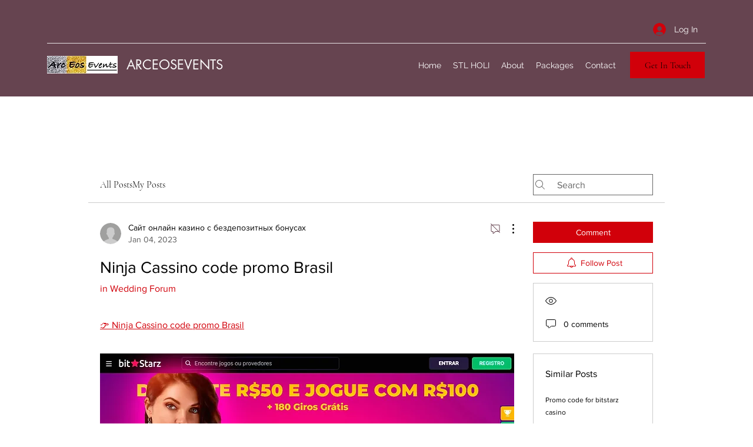

--- FILE ---
content_type: application/javascript
request_url: https://static.parastorage.com/services/communities-forum-client/1.1487.0/client-viewer/4114.chunk.min.js
body_size: 36991
content:
"use strict";(("undefined"!=typeof self?self:this).webpackJsonp__wix_communities_forum_client=("undefined"!=typeof self?self:this).webpackJsonp__wix_communities_forum_client||[]).push([[4114],{78551:(e,t,n)=>{n.r(t),n.d(t,{classes:()=>a,cssStates:()=>c,keyframes:()=>r,layers:()=>s,namespace:()=>o,st:()=>d,stVars:()=>i,style:()=>m,vars:()=>l});var o="o__6Rlbzj",a={root:"sPlRb4_",innerContainer:"sPnFOTC",icon:"s_8r5Nr"},r={},s={},i={},l={},c=n.stc.bind(null,o),m=n.sts.bind(null,o),d=m},16144:(e,t,n)=>{n.r(t),n.d(t,{classes:()=>a,cssStates:()=>c,keyframes:()=>r,layers:()=>s,namespace:()=>o,st:()=>d,stVars:()=>i,style:()=>m,vars:()=>l});var o="oxA9KNC",a={root:"soPgQEE",arrowIcon:"smKWIX7",btn:"sg7OVNY",displayBlock:"stroHtS",content:"sZKMDMO",textContent:"sROzbsu",label:"s__1I7cWa",selectedValue:"s__2zWAJr"},r={},s={},i={},l={"wix-color-3":"--wix-color-3","wix-color-5":"--wix-color-5","wix-ui-tpa-floating-dropdown-base-main-text-color":"--wix-ui-tpa-floating-dropdown-base-main-text-color","wix-ui-tpa-floating-dropdown-base-main-text-font":"--wix-ui-tpa-floating-dropdown-base-main-text-font"},c=n.stc.bind(null,o),m=n.sts.bind(null,o),d=m},78496:(e,t,n)=>{var o,a,r;n.d(t,{Sk:()=>o}),function(e){e.OLDEST_FIRST="OLDEST_FIRST",e.NEWEST_FIRST="NEWEST_FIRST",e.MOST_REACTIONS_FIRST="REACTION_COUNT",e.MOST_VOTES_FIRST="NET_VOTE_COUNT",e.LEAST_VOTES_FIRST="NET_VOTE_COUNT_ASC",e.HIGHEST_RATED_FIRST="RATING",e.LOWEST_RATED_FIRST="RATING_ASC"}(o||(o={})),function(e){e.ASC="ASC",e.DESC="DESC"}(a||(a={})),function(e){e.GROUP="GROUP"}(r||(r={}))},20807:(e,t,n)=>{function o(e,{target:t=document.body}={}){const n=document.createElement("textarea"),o=document.activeElement;n.value=e,n.setAttribute("readonly",""),n.style.contain="strict",n.style.position="absolute",n.style.left="-9999px",n.style.fontSize="12pt";const a=document.getSelection();let r=!1;a.rangeCount>0&&(r=a.getRangeAt(0)),t.append(n),n.select(),n.selectionStart=0,n.selectionEnd=e.length;let s=!1;try{s=document.execCommand("copy")}catch{}return n.remove(),r&&(a.removeAllRanges(),a.addRange(r)),o&&o.focus(),s}n.d(t,{T:()=>o})},72069:(e,t,n)=>{n.d(t,{k:()=>r});var o=n(976),a=n(11509);const r=(e={type:"DEFAULT"})=>{switch(e.type){case"CUSTOM":return e.icon;case"NONE":return null;case"DEFAULT":return o.Z;default:throw(0,a.t1)(e)}}},60107:(e,t,n)=>{n.d(t,{Q:()=>o});const o=()=>window&&void 0!==window.ResizeObserver},52161:(e,t,n)=>{n.d(t,{s:()=>o});const o=(e,t)=>e.reduce(((e,n,o)=>0===o?[n]:[...e,t,n]),[])},28320:(e,t,n)=>{n.d(t,{K:()=>d,E:()=>m});var o=n(27762),a=n.n(o),r=n(85226),s="oD9tex_",i="sjCHOll",l="sOVrTqe",c=n.sts.bind(null,s);const m=({className:e,type:t="default"})=>a().createElement(r.i,{className:c(i,{type:t},e)}),d=({className:e})=>a().createElement("div",{className:c(l,e)},"\u2022")},31130:(e,t,n)=>{n.d(t,{Z:()=>l});var o=n(27762),a=n.n(o),r="o__2yQp2S",s="s__2YrYU8",i=n.sts.bind(null,r);const l=({className:e,disabled:t=!1,buttonProps:{children:n,className:o,...r},initialState:l=!1,onShowCallback:c,buttonComponent:m,children:d})=>{const[u,p]=a().useState({isVisible:l,isKbTriggered:!1}),E=a().useRef(null);a().useEffect((()=>(u.isVisible&&(document.addEventListener("click",g),document.addEventListener("keyup",y)),()=>{document.removeEventListener("click",g),document.removeEventListener("keyup",y)})),[u.isVisible]),a().useEffect((()=>{u.isVisible&&c?.()}),[u.isVisible,c]);const h=a().useMemo((()=>({returnFocus:e})=>{e&&E.current?.focus(),p({isKbTriggered:!1,isVisible:!1})}),[]),g=e=>{E.current?.contains(e.target)||h({returnFocus:!1})},y=e=>{"Escape"!==e.key&&"Tab"!==e.key||h({returnFocus:"Escape"===e.key})},C=m||"button",I="function"==typeof d?d({isKbTriggered:u.isKbTriggered,closeDropdown:()=>{h({returnFocus:!0})}}):d;return a().createElement("div",{className:e},a().createElement("div",{ref:E},a().createElement(C,{className:i(s,o),...r,onClick:()=>{t||u.isVisible||p({isKbTriggered:!1,isVisible:!0})},onKeyDown:e=>{t||u.isVisible||"Enter"!==e.key&&" "!==e.key||(e.preventDefault(),p({isKbTriggered:!0,isVisible:!0}))},"aria-haspopup":"true","aria-expanded":u.isVisible},n||null)),u.isVisible?I:null)}},82138:(e,t,n)=>{n.d(t,{p:()=>r});var o=n(27762),a=n.n(o);const r=e=>a().createElement("svg",{xmlns:"http://www.w3.org/2000/svg",width:"24",height:"24",viewBox:"0 0 24 24",...e},a().createElement("path",{d:"M15 4v2h4v1h-1v13H6V7H5V6h4V4h6zm2 3H7v12h10V7zm-3 2v8h-1V9h1zm-3 0v8h-1V9h1zm3-4h-4v1h4V5z",transform:"translate(-12 -470) translate(0 306) translate(0 155) translate(12 9)"}))},1124:(e,t,n)=>{n.d(t,{d:()=>r});var o=n(27762),a=n.n(o);const r=e=>a().createElement("svg",{xmlns:"http://www.w3.org/2000/svg",width:"24",height:"24",viewBox:"0 0 24 24",...e},a().createElement("path",{fillRule:"evenodd",d:"M16.679 5.602l1.702 1.704c.826.827.826 2.172 0 3l-8.17 8.18L4 20l1.512-6.218 8.17-8.18c.799-.802 2.196-.803 2.997 0zM8.661 16.046l1.312 1.314 5.652-5.658-3.336-3.341-5.652 5.659 1.317 1.319 3.193-3.193c.195-.195.512-.195.707 0 .195.196.195.512 0 .708L8.66 16.046zm7.645-5.026L17.7 9.624c.45-.451.45-1.186 0-1.637l-1.702-1.704c-.437-.437-1.197-.436-1.634 0L12.97 7.679l3.336 3.34zm-10.88 7.554l3.569-.83-2.741-2.745-.828 3.575z"}))},74979:(e,t,n)=>{n.d(t,{f:()=>g});var o=n(27762),a=n.n(o),r=n(17760),s=n(96933),i=n(36375),l=n(87609),c=n(34616),m=n(56987),d="oddZ6qm",u="skyHd_i",p="srA_bcG",E="sEruCEY",h=n.sts.bind(null,d);const g=({text:e,onClick:t,className:n,isPending:o=!1,dataHook:d,icon:g})=>{const{screenshotMode:y}=(0,m.m)();return a().createElement(r.z,{className:h(u,n),onClick:t&&t,priority:s.J.secondary,"data-hook":d,upgrade:!0},a().createElement(c.Z,{typography:"buttonSecondary",priority:"buttonSecondary"},e),g||null,o?a().createElement(i.$,{className:p,"data-hook":l.aS,diameter:17,isStatic:y}):a().createElement("div",{className:E}))}},984:(e,t,n)=>{n.d(t,{Z:()=>s});var o=n(69808),a=n(32483);const r=(0,o.Z)({importFn:()=>Promise.all([n.e(2434),n.e(4006),n.e(2490),n.e(522),n.e(7972)]).then(n.bind(n,32928)),errorHandling:{type:"HANDLE"}}),s=(0,a.Z)((()=>null),r)},44614:(e,t,n)=>{n.d(t,{J8:()=>u,KB:()=>c,M:()=>s,Ns:()=>a,V7:()=>l,eJ:()=>i,gK:()=>d,uj:()=>p,x5:()=>r,zj:()=>m});var o=n(27762);const a=(0,o.lazy)((()=>Promise.all([n.e(8498),n.e(7118)]).then(n.bind(n,85117)))),r=(0,o.lazy)((()=>Promise.all([n.e(8498),n.e(1099)]).then(n.bind(n,20308)))),s=(0,o.lazy)((()=>Promise.all([n.e(8498),n.e(9039)]).then(n.bind(n,41245)))),i=(0,o.lazy)((()=>n.e(1684).then(n.bind(n,5874)))),l=(0,o.lazy)((()=>Promise.all([n.e(8498),n.e(7019),n.e(8677),n.e(9116),n.e(8437),n.e(9284)]).then(n.bind(n,55987)))),c=((0,o.lazy)((()=>Promise.all([n.e(8498),n.e(4712),n.e(420)]).then(n.bind(n,25968)))),(0,o.lazy)((()=>n.e(1640).then(n.bind(n,57885))))),m=(0,o.lazy)((()=>Promise.all([n.e(8498),n.e(688)]).then(n.bind(n,17907)))),d=(0,o.lazy)((()=>Promise.all([n.e(8498),n.e(8394)]).then(n.bind(n,44891)))),u=(0,o.lazy)((()=>Promise.all([n.e(8498),n.e(6897)]).then(n.bind(n,30259)))),p=(0,o.lazy)((()=>Promise.all([n.e(8498),n.e(7693)]).then(n.bind(n,32106))))},92638:(e,t,n)=>{n.d(t,{DY:()=>c,dd:()=>m,tC:()=>l});var o=n(27762),a=n.n(o),r=n(17607),s=n(6035),i=n(96154);const l=(0,i.kr)({showModal:()=>null,modals:{}}),c=e=>{const[t,n]=(0,o.useState)({}),s=a().useCallback(((e,t)=>{n((n=>({...n,[e]:{modal:t,prevFocusOwner:document.activeElement}})))}),[]),i=a().useCallback((e=>()=>{n((t=>{const n=t[e].prevFocusOwner;return n&&n.focus(),(0,r.omit)(t,e)}))}),[]),c=a().useCallback((e=>{const t=(0,r.uniqueId)();s(t,e(i(t)))}),[s,i]);return a().createElement(l.Provider,{value:a().useMemo((()=>({showModal:c,modals:t})),[c,t])},e.children)},m=()=>(0,i.Sz)(l,(e=>e.showModal),s.w)},25971:(e,t,n)=>{n.d(t,{T:()=>r,Z:()=>s});var o=n(27762),a=n.n(o);const r="external-plugin-toolbar",s=a().forwardRef((({toolbarId:e,className:t},n)=>{const o=e?`${r}-${e}`:r;return a().createElement("div",{className:t,id:o,ref:n})}))},23257:(e,t,n)=>{n.d(t,{Cf:()=>r,RF:()=>s,_4:()=>a});var o=n(65251);const a=e=>({mention:{onMentionHover:(t,n)=>{e?.setHoverMentionData?.({mention:t,ref:n})}},[o.nr]:{},[o.Pd]:{componentDataDefaults:{config:{size:"small",alignment:"center"}}}}),r=e=>({}),s=[o.Ac,o.tp]},8608:(e,t,n)=>{n.d(t,{K:()=>o});const o=(e,t)=>({..."viewer"===t?{p:{fontFamily:"var(--comment-font-family)",fontStyle:"var(--comment-font-style)",fontWeight:"var(--comment-font-weight)",color:"var(--comment-text-color)",fontSize:e?"var(--comment-font-size-mobile)":"var(--comment-font-size-desktop)",lineHeight:e?1.43:1.5,backgroundColor:"transparent"}}:{editor:{placeholder:{color:"var(--placeholder-text-color)"}},p:{color:"var(--box-text-color)",fontFamily:"var(--placeholder-font-family)",fontStyle:"var(--placeholder-font-style)",fontWeight:"var(--placeholder-font-weight)",fontSize:e?"var(--placeholder-font-size-mobile)":"var(--placeholder-font-size-desktop)",lineHeight:1.5,backgroundColor:"transparent"}}})},58384:(e,t,n)=>{n.d(t,{fL:()=>Y,Vo:()=>G,On:()=>q});var o=n(17607),a=n.n(o),r=n(23257),s=n(8155),i=n(74068),l=n(99993),c=n(72033),m=n(89954),d=n(74477),u=n(33959),p=n(97423),E=n(98378),h=n(91627);const g=e=>t=>{const n=[];var o;return(o=(t,o)=>{e(t,o)&&n.push(t)},({nodes:e})=>{const t=(e,t)=>e.map(((e,n,o)=>[e,{parents:t,previousSibling:o[n-1]}]));let n=t(e??[],[]);for(;n.length;){const[e,a]=n.shift();o(e,a);const r=[e,...a.parents];n=[...t(e.nodes||[],r),...n]}})(t),n},y=[d.J.APP_EMBED,d.J.AUDIO,d.J.BUTTON,d.J.CODE_BLOCK,d.J.DIVIDER,d.J.EMBED,d.J.EXTERNAL,d.J.FILE,d.J.GALLERY,d.J.GIF,d.J.HEADING,d.J.HTML,d.J.IMAGE,d.J.LINK_PREVIEW,d.J.PARAGRAPH,d.J.POLL,d.J.VIDEO],C=e=>{return t=e.type,[d.J.APP_EMBED,d.J.AUDIO,d.J.BUTTON,d.J.DIVIDER,d.J.EMBED,d.J.EXTERNAL,d.J.FILE,d.J.GALLERY,d.J.GIF,d.J.HTML,d.J.IMAGE,d.J.LINK_PREVIEW,d.J.POLL,d.J.VIDEO].includes(t);var t},I=e=>{return t=e.type,[d.J.CODE_BLOCK,d.J.HEADING,d.J.PARAGRAPH].includes(t);var t},v=e=>e.type===d.J.PARAGRAPH&&0===e.nodes?.length,b=e=>e.type===d.J.TEXT,N=e=>e.id,f=e=>(0,p.K)(e).map((({textData:e})=>e?.text??"")).get().flat().join("").split(" ").filter((e=>""!==e)),R=e=>(0,p.K)(e).map((({textData:e})=>e?.text?.length??0)).get().flat().reduce(((e,t)=>e+t),0),L=(0,l.ls)(f,i.dp),w=e=>(0,l.zG)([e,e],m.Pd(L,N)),T=(e,t)=>{if(L(e)===t)return e;const n=f(e).slice(0,t).join(" ").length,o=e.nodes?.filter(b).map(R)??[],a=o.reduce((([e,t],n)=>[[...e,Math.min(n,t)],Math.max(t-n,0)]),[[],n])[0],r=e=>a[e]>0&&a[e]<o[e]||a[e]>0&&0===a[e+1],s=e.nodes?.filter(b).map(((e,t)=>({...e,textData:{...e.textData,decorations:e.textData?.decorations??[],text:e.textData?.text?.slice(0,a[t]).concat(r(t)?"\u2026":"")??""}}))).filter((e=>e.textData?.text?.length))??[];return{...e,nodes:s}},k=e=>!v(e)&&y.includes(e.type),S=g,M=e=>t=>(0,l.zG)((0,p.K)(t.nodes??[]).filter((0,u.xD)([I,(0,c.ff)(v)])).get(),i.UI(w),(e=>t=>t.reduce((([e,t],[n,o])=>[[...e,[n,Math.min(t,o)]],Math.max(t-o,0)]),[[],e])[0])(e),h.s,(e=>t=>(0,E.P)(e).filter((e=>Object.keys(t).includes(e.id))).set((e=>0===t[e.id]?[]:[T(e,t[e.id])])))(t)),O=e=>t=>(0,E.P)(e).set((e=>t.includes(e.id)?[]:[e])),D=e=>(0,E.P)(e).filter((e=>[d.J.LIST_ITEM,d.J.ORDERED_LIST,d.J.BULLETED_LIST,d.J.BLOCKQUOTE,d.J.TABLE,d.J.COLLAPSIBLE_LIST].includes(e.type))).set((e=>0===e.nodes?.length||e.type===d.J.LIST_ITEM&&e.nodes.every((e=>0===e.nodes.length))?[]:[e])),A=e=>(0,E.P)(e).filter((e=>[d.J.COLLAPSIBLE_ITEM_TITLE,d.J.COLLAPSIBLE_ITEM_BODY].includes(e.type))).set((e=>e.nodes&&0!==e.nodes.length?[e]:[])),_=e=>(0,E.P)(e).filter((e=>e.type===d.J.COLLAPSIBLE_ITEM)).set((e=>{if(!e.nodes||0===e.nodes.length)return[];return t=e,Boolean(t.nodes&&t.nodes.some((e=>e.type===d.J.COLLAPSIBLE_ITEM_TITLE))&&t.nodes.some((e=>e.type===d.J.COLLAPSIBLE_ITEM_BODY)))?[e]:[];var t})),x=e=>(0,E.P)(e).filter((e=>e.type===d.J.COLLAPSIBLE_LIST)).set((e=>e.nodes&&0!==e.nodes?.length?[e]:[])),P=e=>(0,l.zG)(e,A,_,x),B=e=>(0,E.P)(e).filter((e=>[d.J.TABLE_ROW,d.J.COLLAPSIBLE_ITEM].includes(e.type))).set((e=>e.nodes?.every((e=>0===e.nodes?.length))?[]:[e])),H=e=>(0,l.zG)(e,g(((e,{previousSibling:t})=>!!(v(e)&&t&&v(t)))),(e=>e.map(N)),O(e)),F=(e,t,n)=>{const{nodeCount:o,wordCount:a,maxPlugins:r}=(e=>({nodeCount:1/0,wordCount:1/0,maxPlugins:1/0,...e}))(t);return(0,l.zG)(e,(s=r,e=>(0,l.zG)((0,p.K)(e?.nodes??[]).filter(C).map(N).get().slice(s),O(e))),((e,t)=>n=>(0,l.zG)(n,S(t),(t=>t.slice(e).map(N)),O(n)))(o,n?.selectCountableNodes||k),M(a),B,D,P,n?.keepEmptyParagraphs?l.yR:H);var s},W=(e,t={})=>{const{blocks:n,entityMap:o}=e,{wordsCount:a=1/0,maxPlugins:r=1/0,blocksCount:s=1/0}=t;if(s<0||s>n.length&&a===1/0&&r===1/0)return{content:e,isTruncated:!1};const i={},l={},c=[];let m=0,d=0,u=!1;try{n.forEach(((e,t)=>{if(t===s)throw l;const n=e.text.split(" ").filter((e=>""!==e));if("atomic"===e.type&&d++,d>r)throw l;if(m+n.length>a?c.push({...e,text:n.slice(0,a-m).join(" ")+"\u2026"}):c.push(e),m+=n.length,e.entityRanges.forEach((e=>{i[e.key]=o[e.key]})),m>=a)throw l}))}catch(e){if(e!==l)throw e;u=!0}return{content:{...e,blocks:c,entityMap:i},isTruncated:u}},V=(e,t,n)=>({...(0,r._4)(n)[t],...e,...(0,r.Cf)(n)[t]}),G=(e,t)=>{if((0,o.isPlainObject)(e)){const n=[];return{plugins:Object.keys(e).map((o=>{const{editorModule:a,editorConfig:r={}}=e[o];if(!t?.disabledPlugins?.includes(o))return r.exposeEmbedButtons&&n.push(...r.exposeEmbedButtons),r.exposeButtons&&n.push(...r.exposeButtons),a?a(V(r,o,t)):void 0})).filter((e=>e)),exposedPluginButtons:n}}return{plugins:[],exposedPluginButtons:[]}},q=(e,t)=>{if((0,o.isPlainObject)(e)){return Object.keys(e).map((n=>{const{viewerModule:o,viewerConfig:a={}}=e[n];return o?o(V(a,n,t)):void 0})).filter((e=>e))}return[]},Y=(e,{truncationThreshold:t})=>{const n=e&&t?((e,t,n)=>{if((0,s._)(e))return W(e,t);if((0,s.l)(e)){const o=F(e,(e=>({nodeCount:e.blocksCount??1/0,wordCount:e.wordsCount??1/0,maxPlugins:e.maxPlugins??1/0}))(t),n);return{content:o,isTruncated:!a().isEqual(e,o)}}return{content:e,isTruncated:!1}})(e,{wordsCount:t}):void 0;return(0,s.l)(e)?n&&(0,s.l)(n.content)?{content:e,truncatedContent:n?.isTruncated?n.content:void 0}:{content:e,truncatedContent:void 0}:{content:void 0,truncatedContent:void 0}}},2620:(e,t,n)=>{n.d(t,{Z:()=>k});var o=n(27762),a=n.n(o),r=n(3319),s=(n(30424),n(95685)),i=n.n(s),l=n(85754),c=n(25702),m=n(56987),d=n(58384);const u=(e,t,n)=>class extends a().Component{constructor(){super(...arguments),this.state={error:void 0},this.renderFallback=()=>t?a().createElement(t,{error:this.state.error}):null}static getDerivedStateFromError(e){return{error:e}}componentDidCatch(e,t){n?n(e,t):console.log(e,t)}render(){return this.state.error?this.renderFallback():a().createElement(e,{...this.props})}};var p=n(34616),E=n(7342),h=n(87609);const g=e=>a().createElement("svg",{xmlns:"http://www.w3.org/2000/svg",width:"24",height:"24",viewBox:"0 0 24 24",...e},a().createElement("path",{d:"M11.999 15L6 9.759 6.657 9l5.342 4.666L17.343 9l.657.759z"})),y=e=>a().createElement(g,{...e,style:{transform:"scaleY(-1"}});var C=n(984),I=n(8608),v=n(60107);const b="qK7W_W",N="medlZo",f="_iiwXJ",R="fqpxmM",L="GN5b3T",w="_IHe96",T=u((({content:e,onShowMoreClick:t,disableShowMore:n=!1,contentId:o})=>{const[s,u,T,k,S,M,O,D,A]=(0,l.h)(((e,t,n)=>[e.experiments,e.baseParams.biMetadata,(0,c.s8)(e),e.baseParams?.language,(0,c.W7)(e),(0,c.D9)(e),(0,c.Bw)(e),n,(0,c.x5)(e)])),{pluginConfig:_,ricosTheming:x,contentTruncationLimit:P,transformCommentOnRender:B}=(0,m.m)(),H=(0,E.q)(),F=a().useRef(null),[W,V]=a().useState(null),G=a().useMemo((()=>_?(0,d.On)("async"===_?.type?_.plugins:_,{setHoverMentionData:V}):[]),[_]),q=B&&e?B({content:e}):e,Y=a().useMemo((()=>(0,d.fL)(q,{truncationThreshold:n?void 0:P})),[q,n,P]),[U,z]=a().useState("auto"),[K,Z]=a().useState((()=>Y.truncatedContent?"TruncatedCollapsed":"NonTruncated"));a().useEffect((()=>{if(F.current&&Y.truncatedContent&&(0,v.Q)()){const e=new window.ResizeObserver((e=>{z(e[0].contentRect.height)}));return e.observe(F.current),()=>{e.disconnect()}}}),[]);const J="TruncatedCollapsed"===K?Y.truncatedContent:Y.content;return a().createElement("div",{className:b},O&&W&&W.ref&&a().createElement(C.Z,{key:W.mention.id,viewedMemberId:W.mention.id,elementRef:W.ref}),a().createElement("div",{className:i()(N,"wc-content-font",{[f]:"TruncatedCollapsed"===K,[R]:"TruncatedExpanded"===K,[L]:"TruncatedCollapsed"===K}),style:{height:U}},a().createElement("div",{ref:F},a().createElement(r.w,{content:J,wixExperiments:s,plugins:G,locale:k,isMobile:S,seoSettings:M,theme:{palette:D.style.siteColors,...x?.theme,parentClass:N,customStyles:(0,I.K)(S,"viewer")},instance:T,biSettings:{consumer:"wixComments",platform:"Livesite",defaultParams:u,contentId:o,postId:o,containerId:A},linkSettings:{relValue:"nofollow ugc"}}))),"NonTruncated"===K||n?null:a().createElement("button",{"data-hook":h.zX,className:i()(w,"wc-button-secondary-icon-fill"),onClick:()=>{t?.("TruncatedCollapsed"===K),Z("TruncatedCollapsed"===K?"TruncatedExpanded":"TruncatedCollapsed")}},a().createElement(p.Z,{typography:"content",priority:"buttonSecondary"},H("TruncatedExpanded"===K?"comment.show-less":"comment.show-more")),"TruncatedExpanded"===K?a().createElement(y,null):a().createElement(g,null)))}));T.displayName="RicosViewer";const k=T},32148:(e,t,n)=>{n.d(t,{V:()=>zl});var o=n(27762),a=n.n(o),r=n(17607),s=n(49889),i=n(87609),l=n(95685),c=n.n(l),m=n(34616),d=n(35751);const u=a().createContext({t:e=>e});var p=n(80588),E=n(9907),h=n(17760),g=n(25702),y=n(85754),C=n(56987),I="oRyuy8b",v="s__8I3YWl",b=n.sts.bind(null,I);const N="KXUz7w",f="YbCfZD",R="KwuTZl",L=({children:e})=>{const{resourceId:t,hideAvatars:n,isLocked:o}=(0,C.m)(),{isRtl:r,isMobile:s,showContainerBorderDev:l,ssrLoadedCorrectly:m}=(0,y.h)(((e,n,o,a)=>({isRtl:(0,g.$0)(e),isMobile:(0,g.W7)(e),showContainerBorderDev:a.wcDevToolsState.showContainerBorder,ssrLoadedCorrectly:!!a.wcSsrLoadedCorrectly&&!!a.wcSsrLoadedCorrectly[t]}))),d=m?"div":"section",u=m?"SSR_LOADED":"CSR_LOADED";return a().createElement(d,{className:c()(N,R,"wc-comments-root",{[f]:l}),dir:r?"rtl":"ltr","data-hook":c()(i.Dx,t,{[i.eS]:o}),"data-render":u},a().createElement("div",{className:b(v,{withoutAvatars:Boolean(n)},s?"wc-app-mobile":"wc-app-desktop")},e))};var w=n(28320);const T={container:"PDgi2x",headerContainer:"i_XAD8",commentCount:"ptVXLW",text:"v32P9x",buttonContainer:"Tuj89s",errorCode:"IEHfwt"};var k=n(96154);const S={"error-boundary-fallback.message":"Hmm, that didn\u2019t work. Refresh the page and try again.","error-boundary-fallback.button-label":"Refresh","header.all-comments":"Comments"},M=e=>{let t=S["header.all-comments"],n=S["error-boundary-fallback.message"],s=S["error-boundary-fallback.button-label"],l=r.noop,y=!1,C=!1,I="";const v=e?.workerError?.error,b=e?.workerError?.errorId;v&&console.info(v);try{const o=a().useContext(u),i=((e,t,n)=>(o,a)=>{if(e)return o;const s=(t||n||r.identity)(o,a);return s&&s!==o?s:S[o]})("undefined"!=typeof window&&window.location.search.includes("debug-translate"),e.t,o.t);n=i("error-boundary-fallback.message"),s=i("error-boundary-fallback.button-label"),t=i("header.all-comments",{count:e.commentCount??0});const c=(0,k.qp)(d.G),m=a().useContext(p._);I=m.resourceId??I,l=c?.actions.biShowFallbackState??l,y=(0,g.W7)(c)??y,C=(0,g.$0)(c)??C}catch{}return(0,o.useEffect)((()=>{l({resourceId:I})}),[]),a().createElement(E.CU,{value:{mobile:y,rtl:C}},a().createElement(L,null,y&&a().createElement(w.E,{type:"header"}),a().createElement("div",{className:T.headerContainer},a().createElement("div",{"data-hook":i.xH,className:T.left},a().createElement(m.B,{className:T.commentCount,typography:"titleSmall",mobile:y},t))),a().createElement("div",{className:c()(T.container,"wc-separator-color")},a().createElement("div",{className:T.text},a().createElement(m.B,{priority:"primary",mobile:y},n)),a().createElement("div",{className:T.buttonContainer},a().createElement(h.z,{onClick:()=>window.location.reload()},s)),b&&a().createElement("div",{className:T.text},a().createElement(m.B,{priority:"secondary",typography:"contentXSmall",mobile:y},"ErrorId: ",b)))))},O=e=>{try{return a().createElement(M,{...e})}catch{return a().createElement("div",null,"Unexpected error")}},D=a().lazy((()=>n.e(847).then(n.bind(n,53382)))),A=()=>{const{resourceId:e}=(0,C.m)(),{toggle:t,enabled:n,isSSR:o}=(0,y.h)(((t,n,o,a)=>({enabled:e===a.wcDevToolsState.panelIsOpenForResource,toggle:()=>a.wcDevToolsApi.set("panelIsOpenForResource",e===a.wcDevToolsState.panelIsOpenForResource?null:e),isSSR:(0,g.Kv)(t)})));return a().createElement(a().Fragment,null,a().createElement("button",{style:{border:"1px solid #999",borderTop:"0px",padding:"0px 10px 3px",opacity:"0.5",backgroundColor:"#ccc",borderRadius:"0 0 6px 6px",textAlign:"center",position:"absolute",top:"0",left:"50%",marginLeft:"-50px",cursor:"pointer",zIndex:100},onClick:t},"comments debug"),!o&&n&&a().createElement(a().Suspense,{fallback:null},a().createElement(D,{toggle:t})))};var _=n(78496);const x={replyShowMoreLimit:10,ordering:_.Sk.NEWEST_FIRST,initialPage:{commentLimit:5,replyLimit:1},pagination:{commentLimit:15,replyLimit:3},maxPagesBeforeDrop:{commentPages:4,replyPages:5}},P={commentReactions:{type:"likes",mainEmotion:"heart"},replyReactions:{type:"likes",mainEmotion:"heart"}};var B=n(17616);const H=a().memo((function(e){const t=(0,y.h)(((e,t,n,o)=>o)),n=t?.wcDevToolsState??{},o=a().useMemo((()=>{const{reactions:t={},...o}=e.config,a={..."auto"===n.commentReactions?{}:{commentReactions:{type:n.commentReactions}},..."auto"===n.replyReactions?{}:{replyReactions:{type:n.replyReactions}}},r="auto"===n.hideHeader?o.hideHeader:"on"===n.hideHeader,s="auto"===n.hideSorting?o.hideSorting:"on"===n.hideSorting,i="auto"===n.hideTitle?o.hideTitle:"on"===n.hideTitle;return{pagination:e.config.pagination,reactions:{...P,...t,...a},...o,commentBoxPosition:"auto"===n.commentBoxPosition?o.commentBoxPosition:n.commentBoxPosition,hideHeader:r,hideSorting:s,hideTitle:i,hideReplyingTo:"auto"===n.hideReplyingTo?o.hideReplyingTo:"on"===n.hideReplyingTo,hidePublishDate:"auto"===n.hidePublishDate?o.hidePublishDate:"on"===n.hidePublishDate,hideAvatars:"auto"===n.hideAvatars?o.hideAvatars:"on"===n.hideAvatars,hideBadge:"auto"===n.hideBadge?o.hideBadge:"on"===n.hideBadge,hideHeaderDivider:"auto"===n.hideHeaderDivider?o.hideHeaderDivider:"on"===n.hideHeaderDivider,isLocked:"auto"===n.isLocked?o.isLocked:"on"===n.isLocked,hideZeroCommentsEmptyState:"auto"===n.hideZeroCommentsEmptyState?o.hideZeroCommentsEmptyState:"on"===n.hideZeroCommentsEmptyState,blackAndWhiteModals:"auto"===n.blackAndWhiteModals?o.blackAndWhiteModals:"on"===n.blackAndWhiteModals,markLabels:"auto"===n.markLabels?o.markLabels:"on"===n.markLabels?{markActionLabel:"Custom mark as text",unmarkActionLabel:"Custom unmark text",badgeLabel:"Custom badge label",icon:{type:"CUSTOM",icon:B.Z}}:"no-icon"===n.markLabels?{markActionLabel:"Custom mark as text",unmarkActionLabel:"Custom unmark text",badgeLabel:"Custom badge label",icon:{type:"NONE"}}:void 0,ratings:"auto"===n.ratings.type?o.ratings:"on"===n.ratings.type?{isRequired:n.ratings.isRequired}:void 0,userAuthDisplay:o.userAuthDisplay??"LOGOUT_ONLY"}}),[e.config.isLocked,e.config.resourceId,e.config.reactions,e.config.hideHeader,e.config.hideTitle,e.config.hideHeaderDivider,e.config.hideSorting,e.config.hideZeroCommentsEmptyState,e.config.overlayLayerContainer,e.config.disableNavigationPrompt,e.config.transformCommentOnRender,e.config.blackAndWhiteModals,e.config.markLabels,n]);return a().createElement(p._.Provider,{value:o},e.children)}));var F=n(53542);var W=n(54801);const V=a().memo((function(e){const t=a().useContext(u),n="undefined"!=typeof window&&window.location.search.includes("debug-translate");return a().createElement(W.y.Provider,{value:a().useMemo((()=>{const o=void 0!==e.t?{t:e.t}:t;return n?{t:r.identity}:o}),[e.t,t,n])},e.children)}));var G=n(92638),q=n(88677),Y=n(7342),U=n(11509);const z="data-rating",K=({className:e})=>a().createElement("svg",{viewBox:"3 2 18 18",width:"18",height:"18",className:e},a().createElement("path",{d:"M20.9502,8.8922 C20.8322,8.5282 20.5222,8.2672 20.1432,8.2112 L15.1362,7.4842 L12.8962,2.9472 C12.5572,2.2592 11.4422,2.2592 11.1032,2.9472 L8.8642,7.4842 L3.8562,8.2112 C3.4772,8.2672 3.1682,8.5282 3.0492,8.8922 C2.9312,9.2562 3.0282,9.6502 3.3022,9.9172 L6.9262,13.4492 L6.0712,18.4362 C6.0062,18.8142 6.1582,19.1882 6.4682,19.4132 C6.7782,19.6412 7.1812,19.6692 7.5212,19.4912 L11.9992,17.1352 L16.4792,19.4912 C16.6262,19.5692 16.7862,19.6072 16.9452,19.6072 C17.1512,19.6072 17.3572,19.5412 17.5322,19.4132 C17.8422,19.1882 17.9942,18.8142 17.9292,18.4362 L17.0742,13.4502 L20.6982,9.9172 C20.9722,9.6502 21.0692,9.2562 20.9502,8.8922",fillRule:"evenodd",fill:"currentColor"}));var Z="oX3B_y5",J="sJm_3M_",j="sVtIRhI",$=n.sts.bind(null,Z);const Q=({rating:e=0})=>{const t=(0,Y.q)();return a().createElement("div",{className:$(J,{withRating:!!e}),"data-hook":i.IL,[z]:e},a().createElement("span",{title:t("ratings-display.rating-aria-label",{rating:e}),role:"region"}),a().createElement("div",{"aria-hidden":"true",className:j},a().createElement(K,null)))},X={root:"x4hC7h",a11yLabel:"cIKXDG",a11YLabel:"cIKXDG",innerContainer:"XmB0Ao",largeGap:"XaHtdH",smallGap:"tmvosj",full:"swqzoP",empty:"tdqmPo",halfStarWrapper:"sZapWx",halfStarInnerWrapperStart:"lDph1S",halfStarInnerWrapperEnd:"UHth4t"};var ee="otON6qI",te="ssb8gom",ne=n.sts.bind(null,ee);const oe=(e=>{let{Icon:t,gap:n}=e;return e=>{let{rating:o,a11yLabel:r,className:s="",dataHook:i,collapsed:l}=e;const c=Math.min(Math.max(o,0),5);return a().createElement("div",{className:[X.root,"small"===n?X.smallGap:X.largeGap,s].join(" "),"data-hook":i,"data-value":c},r&&a().createElement("span",{className:X.a11yLabel},r),a().createElement("div",{"aria-hidden":"true",className:X.innerContainer},(l?[1]:[1,2,3,4,5]).map((e=>{const n=function(e,t){if(t<=e)return"full";if(t-e<1){const n=t-e;return n<.25?"full":n>.75?"empty":"half"}return"empty"}(c,e);switch(n){case"full":return a().createElement(t,{key:e,className:X.full});case"empty":return a().createElement(t,{key:e,className:X.empty});case"half":return a().createElement("div",{className:X.halfStarWrapper,key:e},a().createElement(t,{key:"start",className:[X.halfStarInnerWrapperStart,X.full].join(" ")}),a().createElement(t,{key:"end",className:[X.halfStarInnerWrapperEnd,X.empty].join(" ")}));default:throw o=n,new Error("Unreachable case with value "+JSON.stringify(o))}var o}))))}})({Icon:K,gap:"small"}),ae=({className:e,rating:t=0,isPending:n=!1})=>{const o=(0,Y.q)();return a().createElement("div",{"data-hook":i.IL,[z]:t},a().createElement(oe,{className:ne(te,{isPending:Boolean(n)},e),a11yLabel:o("ratings-display.rating-aria-label",{rating:t}),rating:t}))};var re="swtnIV_",se="soDJ460",ie="sOiXfB0";const le=e=>{const t=(0,y.h)(g.W7),n=(0,Y.q)();return a().createElement("div",{className:re,"data-hook":i.EK,"data-count":"total"in e?e.total:0},(()=>{switch(e.type){case"DISABLED":return t?a().createElement(Q,null):a().createElement(ae,null);case"ENABLED":return a().createElement(a().Fragment,null,t?a().createElement(Q,{rating:e.average}):a().createElement(ae,{className:se,rating:e.average}),a().createElement("div",{className:ie},(({total:e,average:o})=>t?n("header.rating-count-compact",{count:e,average:o}):0===e?n("header.no-ratings-yet"):`${o} | ${n("header.rating-count",{count:e})}`)({average:e.average.toFixed(1),total:e.total})));default:throw(0,U.t1)(e)}})())};var ce=n(16674),me=n(36420),de=n(87606),ue=n(96933),pe=n(31130),Ee=n(44614),he=n(68489),ge="sH49Y64",ye="sX4qKkI",Ce="s__9w_Pzw",Ie="sa2tJz6",ve="slPD29p",be="sYfEhrl";const Ne=e=>{const{requestLogin:t,requestLogout:n,isMobile:o}=(0,y.h)(((e,t)=>({requestLogin:t.requestLogin,requestLogout:t.requestLogout,isMobile:(0,g.W7)(e)}))),r=(0,Y.q)(),s=(0,G.dd)();return a().createElement("div",{className:ge},"login"===e.state?a().createElement(h.z,{className:ve,priority:ue.J.secondary,size:ue.q.tiny,onClick:()=>{t({mode:"login"})},upgrade:!0,"data-hook":i.Zq},a().createElement("span",{className:be},r("user-actions.log-in"))):(l=e.avatarUrl,o?a().createElement("button",{onClick:()=>s((e=>a().createElement(Ee.KB,{toggle:e,logout:()=>{n()}}))),"data-hook":i.ds},a().createElement(ce.q,{className:Ie,src:l,size:me.D.small})):a().createElement(pe.Z,{className:ye,buttonProps:{children:a().createElement(ce.q,{className:Ie,src:l,size:me.D.small}),"data-hook":i.ds}},a().createElement(he.N,{className:Ce,offset:32},a().createElement(de.y,null,a().createElement(de.y.Item,{content:r("user-actions.log-out"),onClick:()=>{n()}}))))));var l};var fe="okkI0I7",Re="s__1TV1Is",Le="stkFvYo",we="sEzfezK",Te="siG6NWM",ke="sOrN4o7",Se="sY4EWK_",Me="sD4Zain",Oe=n.sts.bind(null,fe);const De=({hideHeader:e,hideTitle:t,hideRatings:n,userAuthControlState:o})=>e||t&&n&&"HIDDEN"===o.type?{type:"HIDDEN"}:{type:"VISIBLE",visibilityProps:{userAuthControlState:o,hideTitle:!!t,hideRatings:!!n}},Ae=a().memo((({commentCount:e,hideTitle:t,userAuthControlState:n,...o})=>{const r=(0,Y.q)(),{a11yOptions:s,headerTitleText:l}=(0,C.m)(),c=(0,y.h)(g.W7),m=e??0,d=s?.headerRank??"span",{titleArea:u,ratingArea:p,userAuthArea:E}=(({isMobile:e,isTitleVisible:t,isRatingVisible:n,isUserAuthVisible:o})=>e?{titleArea:we,ratingArea:t?o?ke:Te:we}:{titleArea:we,ratingArea:t?Te:we,userAuthArea:t&&n?ke:Te})({isMobile:c,isTitleVisible:!t,isRatingVisible:!o.hideRatings,isUserAuthVisible:"HIDDEN"!==n.type});return a().createElement(a().Fragment,null,c&&a().createElement(w.E,{type:"header"}),a().createElement("div",{className:Oe(Re,{isMobile:c,isOneRow:t||o.hideRatings||"HIDDEN"===n.type}),"data-hook":i.JF},a().createElement("div",{className:Le},!t&&a().createElement(d,{className:Oe(Se,u),"data-hook":i.xH},l?l(m):r("header.all-comments",{count:m})),"HIDDEN"!==n.type&&a().createElement("div",{className:Oe(Me,E)},a().createElement(Ne,{..."LOGOUT"===n.type?{state:"logout",avatarUrl:n.memberAvatarUrl}:{state:"login"}})),!o.hideRatings&&a().createElement("div",{className:p},a().createElement(le,{...o.ratings})))))}));Ae.displayName="CommentsHeader";const _e=["COMMENT_CREATE_PENDING","COMMENT_CREATE_ERROR","COMMENT_READY","COMMENT_EDITING","COMMENT_UPDATE_PENDING","COMMENT_DELETE_PENDING","COMMENT_DELETED","COMMENT_LIVE_PENDING"],xe=((0,U.sl)(_e),(0,U.sl)(_e),(0,U.sl)(["COMMENT_READY","COMMENT_EDITING","COMMENT_UPDATE_PENDING","COMMENT_UPDATE_ERROR","COMMENT_DELETE_PENDING"]));var Pe=n(38945),Be=n(96320);const He=({state:e,initiatorIdentity:t})=>{const n=Fe(e.reactions);switch(e.action){case"ADD":return{total:e.total+1,reactions:n.map((n=>n.reactionCode===e.reactionCode?We(n,t):n))};case"REPLACE":return{total:e.total,reactions:n.map((n=>n.hasReacted?Ve(n,t):n.reactionCode===e.reactionCode?We(n,t):n))};case"REMOVE":return{total:e.total-1,reactions:e.reactions.map((e=>e.hasReacted?Ve(e,t):e))};default:throw(0,U.t1)(e.action)}},Fe=e=>Object.values(Be.$).map((t=>{const n=e?.find((e=>e.reactionCode===t));return{reactionCode:t,hasReacted:n?.hasReacted||!1,total:n?.total||0,identities:n?.identities||[]}})),We=(e,t)=>({...e,hasReacted:!0,identities:t?[t,...e.identities]:e.identities,total:e.total+1}),Ve=(e,t)=>({...e,hasReacted:!1,identities:t?e.identities.filter((e=>e.identityId!==t.identityId)):e.identities,total:e.total-1}),Ge=(e,t)=>{const{reactions:n,total:o}=e,a=Fe(n);return"IDLE"===e.type?{pending:!1,total:o,reactions:a,activeReaction:a.find((e=>e.hasReacted))?.reactionCode}:{...He({state:e,initiatorIdentity:(0,Pe.i6)(t)}),pending:!0,activeReaction:e.reactionCode}},qe={UPVOTE:1,DOWNVOTE:-1,NEUTRAL:0},Ye=e=>e.scoresWithoutUserVote+qe[e.currentUserVote.type],Ue=(e,t)=>"IDLE"===t.type?{isMarked:!!e.isMarked,pending:!1}:{isMarked:"ADD"===t.action,pending:!0},ze=(0,U.sl)(["COMMENT_READY","COMMENT_EDITING","COMMENT_UPDATE_PENDING","COMMENT_UPDATE_ERROR","COMMENT_DELETE_PENDING","REPLY_READY","REPLY_EDITING","REPLY_UPDATE_PENDING","REPLY_UPDATE_ERROR","REPLY_DELETE_PENDING"]),Ke=(e,t)=>{const n="reactions"in e?Ge(e.reactions,t):void 0,o=ze(e)?Ue(e.comment,e.marked):void 0,a=xe(e)?(r=e.votes).currentUserVote.pendingState?{pending:!0,score:(s=r,s.scoresWithoutUserVote+qe[s.currentUserVote.pendingState??s.currentUserVote.type]),state:r.currentUserVote.pendingState}:{pending:!1,score:Ye(r),state:r.currentUserVote.type}:void 0;var r,s;return{...e,...n&&{reactions:n},...(0,U.$K)(o)&&{marked:o},...a&&{votes:a}}},Ze=(e,t)=>e.filter((e=>!t.includes(e))),Je=e=>{const{nextChunkState:t}=e.topLevelCommentList,n=$e(e.topLevelCommentList.chunks);return n&&n.nextCursor?"IDLE"===t.type?{type:"HAS",cursor:n.nextCursor}:{type:"PENDING"}:{type:"NONE"}},je=e=>{const{prevChunkState:t}=e.topLevelCommentList,n=Qe(e.topLevelCommentList.chunks);return n&&n.previousCursor?"IDLE"===t.type?{type:"HAS",cursor:n.previousCursor}:{type:"PENDING"}:{type:"NONE"}},$e=e=>(0,r.last)(e.filter((e=>"FETCHED"===e.type))),Qe=e=>(0,r.first)(e.filter((e=>"FETCHED"===e.type))),Xe=(e,t)=>{if(!e)return;const n=et(e,e.newRepliesToReplies),o=(e=>{if(!e)return{type:"NONE"};const{nextChunkState:t,chunks:n=[]}=e,o=(0,r.last)(n.filter((0,U.sl)(["FETCHED","INITIAL"])));return o&&o.nextCursor?"IDLE"===t.type?{type:"HAS",cursor:o.nextCursor}:{type:"PENDING"}:{type:"NONE"}})(e),a=(e=>{if(!e)return{type:"NONE"};const{prevChunkState:t,chunks:n=[]}=e,o=(0,r.first)(n.filter((0,U.sl)(["FETCHED","INITIAL"])));return o&&o.previousCursor?"IDLE"===t.type?{type:"HAS",cursor:o.previousCursor}:{type:"PENDING"}:{type:"NONE"}})(e),s=e.parentCommentId;if(0===n.length)return"NONE"===o.type?0===e.liveRepliesPurgatory.length?{type:"EMPTY",parentCommentId:s}:{type:"ONLY_VIEW_LIVE",parentCommentId:s,count:e.liveRepliesPurgatory.length}:0===e.liveRepliesPurgatory.length?{type:"ONLY_LOAD_MORE",parentCommentId:s,next:o}:{type:"ONLY_LOAD_MORE_AND_LIVE",parentCommentId:s,next:o};return{type:"FULL",parentCommentId:s,comments:n.map((e=>t[e])),next:o,prev:a,live:e.liveRepliesPurgatory.length?{type:"SOME",count:e.liveRepliesPurgatory.length}:{type:"NONE"}}},et=(e,t)=>{const n=e.chunks||[],o=(0,r.flatMap)(n,(e=>{switch(e.type){case"REPLY_TARGET":return e.commentId;case"NEW":return e.localOrCommentId;case"LIVE":return e.commentIds;case"FETCHED":case"INITIAL":return(0,r.difference)(e.commentIds,n.filter((0,U.sl)("REPLY_TARGET")).map((e=>e.commentId)),(0,r.flatten)(n.filter((0,U.sl)("LIVE")).map((e=>e.commentIds))),(0,r.flatten)((0,r.values)(t)),n.filter((0,U.sl)("NEW")).map((e=>e.localOrCommentId)),(0,r.flatten)(n.filter((0,U.sl)("LIVE")).map((e=>e.commentIds))));default:throw(0,U.t1)(e)}})).reverse();return tt(o,t)},tt=(e,t)=>{const n=e=>(0,r.flatMap)(t[e]||[],(e=>[e,...n(e)]));return(0,r.flatMap)(e,(e=>[e,...n(e)]))},nt=e=>0===e.total?0:Object.entries(e.breakdown).map((([e,t])=>t*e)).reduce(((e,t)=>e+t),0)/e.total,ot=e=>({total:e.total,average:nt(e),currentRating:"PENDING"===e.currentRating.type?{value:e.currentRating.pendingValue,isPending:!0}:{value:e.currentRating.value,isPending:!1},inputRating:{value:e.inputRating,isPending:"PENDING"===e.currentRating.type}}),at=e=>{const t=((e,t)=>{const n=(0,r.flatten)(e.chunks.map((e=>{switch(e.type){case"NEW":{const n=t[e.localOrCommentId];return"commentId"in n?[n.commentId]:[]}case"LIVE":return e.commentIds;case"FETCHED":return[];default:throw(0,U.t1)(e)}})).concat(e.liveCommentsPurgatory));return(0,r.flatMap)(e.chunks,(e=>"FETCHED"===e.type?Ze(e.commentIds,n):"LIVE"===e.type?e.commentIds:e.localOrCommentId))})(e.topLevelCommentList,e.commentsById),n=t.map((t=>e.commentsById[t])),o=(0,r.keyBy)(t.map((t=>Xe(e.replyLists[t],e.commentsById))).filter(U.$K),(e=>e.parentCommentId));return{type:"READY",commentList:n,next:Je(e),prev:je(e),ordering:e.configs.pagination.ordering,totals:e.totals,isEmpty:0===n.length&&0===e.topLevelCommentList.liveCommentsPurgatory.length,replies:o,permissions:e.configs.permissions,scrollAnchor:e.effects?.scrollAnchor,highlight:e.effects?.highlight,ratings:ot(e.ratings),commentBox:e.effects?.commentBox,showLiveCommentsButton:e.topLevelCommentList.liveCommentsPurgatory.length>0?{type:"VISIBLE",count:e.topLevelCommentList.liveCommentsPurgatory.length}:{type:"HIDDEN"},someoneIsTyping:e.effects?.someoneIsTyping||"none",interactionFetchState:e.interactionFetchState}},rt=(e,t)=>n=>{const o=((e,t)=>n=>{const o=e.comments[t];if("READY"===o?.type)return o.commentsById[n]})(e,t)(n);if(o&&(0,U.sl)(["COMMENT_READY","REPLY_READY"],o))return o.comment},st=(e,t)=>{const n=e.comments[t];if("READY"===n?.type)return n.effects?.toast},it=(e,t)=>{const n=e.comments[t];if("READY"===n?.type)return n.effects?.modal},lt="KTTXDd",ct="akaHZ4",mt="j33YNY";var dt=n(36375);const ut=()=>{const e=(0,Y.q)(),{screenshotMode:t}=(0,C.m)();return a().createElement("div",{"data-hook":i.Y7,className:c()(lt,"wc-separator-color")},a().createElement("div",{className:mt},a().createElement(dt.$,{diameter:17,isStatic:t})),a().createElement("div",{className:ct},a().createElement(m.Z,{priority:"primary"},e("empty-state.list-loading-text"))))},pt=e=>{switch(e.type){case"UNKNOWN":return"UNKNOWN";case"ANONYMOUS":return"VISITOR";case"MEMBER":return e.member.privacyStatus??"PRIVATE";default:throw(0,U.t1)(e)}},Et=({memberType:e,permissions:t,isConsumerPreconditionRequired:n,isVisitorToMemberDisabled:o})=>{switch(e){case"PUBLIC":case"PRIVATE":return n?{type:"ALLOW",precondition:"CONSUMER_PRECONDITION"}:{type:"DENY",reason:"UNKNOWN"};case"UNKNOWN":case"VISITOR":return o||!t.registrationData.registrationOpened||t.registrationData.registrationManuallyApproved||t.registrationData.requireEmailVerification?{type:"DENY",reason:"LOGIN_REQUIRED"}:{type:"ALLOW",precondition:"VISITOR_TO_MEMBER"};default:throw(0,U.t1)(e)}},ht=e=>"ALLOW"===e.type&&"GUEST_FLOW"===e.precondition;var gt=n(85226),yt=n(32483),Ct=n(2620);const It=e=>new Date(e).getTime()>(new Date).getTime()-6048e5,vt=({className:e,...t})=>{const{formatRelativeTime:n,screenshotMode:o}=(0,C.m)(),r=(0,Y.q)(),s=t.time?(e=>{const t=new Date,n=new Date(e);return n.getTime()>t.getTime()?t:n})(t.time):null;return s?a().createElement("span",{className:e,"data-hook":"time-ago"},o?"<time>":It(s)?n(s):(i=s,(new Date).getFullYear()!==new Date(i).getFullYear()?r("fullDate",{time:s}):r("shortDate",{time:s}))):null;var i};var bt=n(92037),Nt=n(32923),ft=n(984),Rt="oIU5kMH",Lt="sYJyQRC",wt="sTRli9K",Tt="svoQtU1",kt="sutFcP7",St="sNnmD4t",Mt="sVPSz7N",Ot="sbo5h70",Dt="sLbOxT6",At="sW4n9es",_t=n.sts.bind(null,Rt);var xt="oZfhf3H",Pt="sWziGiv",Bt="skN6F_T",Ht=n.sts.bind(null,xt);const Ft=({className:e,label:t})=>a().createElement("div",{className:Ht(Pt,e)},a().createElement("div",{className:Bt},t));var Wt=n(52161);const Vt=({avatar:e,owner:t,timestamp:n})=>{const{roleIcons:o,roleBadges:r,hideBadge:s,hidePublishDate:l}=(0,C.m)(),{isMAInstalled:c,isMobile:m}=(0,y.h)((e=>({isMAInstalled:(0,g.Bw)(e),isMobile:(0,g.W7)(e)}))),d=(0,Y.q)(),[u,p]=a().useState(!1),E=a().useRef(null),{memberBadge:h,memberRole:I,member:v}="MEMBER"===t.type?{memberBadge:t.member?.memberBadges?.[0]??void 0,memberRole:t.member?.memberRoles?.[0],member:t.member}:{memberBadge:void 0,memberRole:void 0,member:void 0},b=I&&o?.[I],N=I&&r?.[I];return a().createElement("div",{ref:E,onMouseOver:()=>p(!0),className:_t(Lt,{isMobile:m})},c&&"MEMBER"===t.type&&u&&E.current&&a().createElement(ft.Z,{viewedMemberId:t.member.id,elementRef:E.current}),e||null,a().createElement("div",{className:wt},a().createElement(bt.Z,{className:Dt,member:v},a().createElement("span",{className:Tt,"data-hook":i.S7},(0,Pe.gA)(t,d)),b?a().createElement("div",{className:Mt},a().createElement(b,null)):null,N?a().createElement(Ft,{className:Ot,label:N?.label}):null),a().createElement("div",{className:Dt},(0,Wt.s)([n&&!l&&a().createElement(vt,{className:kt,time:n,key:"time-ago"}),h&&!s&&a().createElement(Nt.Z,{className:St,badge:h,key:"member-badge"})].filter(Boolean),a().createElement(w.K,{className:At})))))},Gt=({size:e,...t})=>o.createElement("svg",{viewBox:"0 0 20 20",fill:"currentColor",width:e||"20",height:e||"20",...t},o.createElement("path",{fillRule:"evenodd",d:"M9.5,3 C13.084,3 16,5.916 16,9.5 C16,13.084 13.084,16 9.5,16 C5.916,16 3,13.084 3,9.5 C3,5.916 5.916,3 9.5,3 Z M9.5,4 C6.467,4 4,6.467 4,9.5 C4,12.533 6.467,15 9.5,15 C12.533,15 15,12.533 15,9.5 C15,6.467 12.533,4 9.5,4 Z M10,6 L10,9 L13,9 L13,10 L9,10 L9,6 L10,6 Z"}));Gt.displayName="ClockSmall";var qt,Yt=Gt,Ut=n(92712),zt={root:"sl9scag",icon:"s_8r5Nr","priority-light":"sL6Gz5S","priority-primary":"sMmApkB","priority-secondary":"sr34ij3"};(function(e){e.default="default",e.light="light",e.primary="primary",e.secondary="secondary"})(qt||(qt={}));var Kt,Zt=n(78551);class Jt extends o.Component{render(){const e=this.props,{className:t,children:n,icon:a}=e,r=(0,Ut.__rest)(e,["className","children","icon"]);return o.createElement("div",Object.assign({className:(0,Zt.st)(Zt.classes.root,{withIcon:!!a},t)},r),o.createElement("div",{className:Zt.classes.innerContainer},a&&o.createElement("div",{"data-hook":"badge-icon",className:Zt.classes.icon},a),n))}}Jt.displayName="BadgeBase";class jt extends o.Component{render(){const e=this.props,{className:t,priority:n}=e,a=(0,Ut.__rest)(e,["className","priority"]);return o.createElement(Jt,Object.assign({className:c()(zt.root,zt[`priority-${n}`],t),"data-priority":n},a))}}jt.displayName="Badge",jt.defaultProps={priority:qt.default},function(e){e.default="default",e.light="light",e.primary="primary",e.secondary="secondary"}(Kt||(Kt={}));var $t="o__64ZqA2",Qt="sIDpa9R",Xt="sVn_QA8",en="saCqSTp",tn=n.sts.bind(null,$t);const nn=a().forwardRef((({id:e,isMarked:t,isReply:n,dataHook:o,isPending:r,children:s,className:i},l)=>{const{screenshotMode:c}=(0,C.m)(),m=(0,y.h)(g.W7);return a().createElement("div",{ref:l,tabIndex:-1,id:e,"data-hook":o,className:tn(Qt,{isMobile:m,isPending:r,isReply:n,noTransitions:!!c,isMarked:!!t},i)},a().createElement("div",{className:tn(en,"wc-comment-highlight")}),a().createElement("div",{className:Xt},s))}));var on=n(69808);const an=(0,on.Z)({importFn:()=>n.e(1030).then(n.bind(n,35075)),errorHandling:{type:"HANDLE"}}),rn=(0,on.Z)({importFn:()=>n.e(4474).then(n.bind(n,51035)),errorHandling:{type:"HANDLE"}}),sn=(0,on.Z)({importFn:()=>n.e(4809).then(n.bind(n,55393)),errorHandling:{type:"HANDLE"}}),ln=(0,on.Z)({importFn:()=>n.e(9696).then(n.bind(n,87531)),errorHandling:{type:"HANDLE"}}),cn=(0,yt.Z)(rn,an),mn=(0,yt.Z)(ln,sn),dn=(0,on.Z)({importFn:()=>n.e(3235).then(n.bind(n,73564)),errorHandling:{type:"HANDLE"}}),un=(0,on.Z)({importFn:()=>n.e(3235).then(n.bind(n,67093)),errorHandling:{type:"HANDLE"}});var pn="ormXrRc",En="sbOJVkw",hn=n.sts.bind(null,pn);var gn=n(72069);const yn=({customBadgeLabel:e,customBadgeIcon:t})=>{const n=(0,Y.q)(),o=(0,gn.k)(t);return a().createElement("div",{className:hn(En),"data-hook":i.hK},o&&a().createElement(o,null),e||n("featured-badge.featured"))};var Cn=n(45605),In="oVUybO0",vn="skopzeF",bn=n.sts.bind(null,In);const Nn=({onClick:e,className:t,onHover:n,disabled:o})=>{const r=(0,Y.q)();return a().createElement("div",{"data-hook":i.eT,className:bn(vn,{isDisabled:o},t),onClick:()=>!o&&e(),onMouseEnter:()=>!o&&n?.()},r("comment.edited-indicator"))};var fn="o__65n_8L",Rn="sm1ag0r",Ln="s__7oIC8v",wn="sN0pSIc",Tn="s__6yKNIQ",kn="sgMr2w6",Sn="sYOWg7a",Mn="sJ_TajF",On="sRR7t45",Dn="sqqIK6o",An="sK_yOTH",_n="sqPmMk1",xn="smiCk7a",Pn=n.sts.bind(null,fn);const Bn=({owner:e,content:t,commentId:n,createdAt:o,replyingTo:r,isPending:s=!1,isError:l,isReply:m,isModerationPending:d=!1,isMarked:u,isEdited:p,actionsMenu:E,id:h,onShowMoreClick:g,disableShowMore:y,isLive:I,footer:v,rating:b,customBadgeLabel:N,customBadgeIcon:f})=>{const{hideAvatars:R,disableCommentHistory:L}=(0,C.m)(),w=(0,G.dd)(),T=(0,Y.q)();return a().createElement(nn,{id:h,dataHook:c()(i.xC,s&&i.hA,m?i.Bp:i.pi,l&&i.pn,u&&i.dn,p&&i.WK),className:Pn(Rn,{isReply:m}),isPending:s,isReply:m,isMarked:u},a().createElement("div",{className:Pn(Ln,{isMarked:!!u})},a().createElement("div",{className:wn},a().createElement(Vt,{owner:e,timestamp:o,avatar:!R&&a().createElement(Cn.Y,{className:On,owner:e,avatarSize:m?me.D.small:me.D.medium})})),a().createElement("div",{className:Tn},I&&a().createElement(un,{position:"mobile-comment"}),E)),a().createElement("div",{className:kn},d&&a().createElement(jt,{className:xn,priority:Kt.secondary,icon:a().createElement(Yt,null)},T("comment.pending-moderation-badge")),u&&a().createElement("div",{className:Mn},a().createElement(yn,{customBadgeLabel:N,customBadgeIcon:f})),!m&&b?.value&&a().createElement(ae,{className:An,rating:b.value,isPending:b.isPending&&s}),r&&a().createElement("div",{className:Dn},r),a().createElement("div",{"data-hook":i.kk},a().createElement(Ct.Z,{content:t,onShowMoreClick:g,disableShowMore:y,contentId:n})),p&&n&&!L?a().createElement(Nn,{className:_n,onClick:()=>{w((e=>a().createElement(Ee.zj,{commentId:n,onClose:e})))},disabled:s||!!l}):null),a().createElement("div",{className:Sn},v))};var Hn=n(90342),Fn="owQRDKP",Wn="sOa0QK7",Vn="sjK5Bki",Gn="sHGrDkH",qn="sKauO1f",Yn="sMVYFWh",Un="s__777I3o",zn="s__4JoZ2j",Kn="sRD7pbr",Zn="s__86SHG4",Jn="stcoaRK",jn="s__3hchaA",$n=n.sts.bind(null,Fn);const Qn=({owner:e,content:t,commentId:n,createdAt:o,replyingTo:r,isPending:s=!1,isError:l=!1,isReply:m,isModerationPending:d=!1,isMarked:u,isEdited:p,actionsMenu:E,id:h,onShowMoreClick:g,disableShowMore:y,isLive:I,footer:v,rating:b,customBadgeLabel:N,customBadgeIcon:f})=>{const R=(0,Hn.t)({commentId:n}),L=(0,G.dd)(),{hideAvatars:w,disableCommentHistory:T}=(0,C.m)(),k=(0,Y.q)();return a().createElement(nn,{id:h,dataHook:c()(i.xC,s&&i.hA,m?i.Bp:i.pi,l&&i.pn,u&&i.dn,p&&i.WK),className:$n(Wn,{isReply:m}),isPending:s,isReply:m,isMarked:u},a().createElement("div",{className:$n(Vn,{isMarked:!!u})},a().createElement(Vt,{owner:e,timestamp:o,avatar:!w&&a().createElement(Cn.Y,{className:Un,owner:e,avatarSize:m?me.D.small:me.D.medium})}),a().createElement("div",{className:Gn},I&&a().createElement(un,{position:"desktop-comment"}),E)),a().createElement("div",{className:qn},d&&a().createElement(jt,{className:jn,priority:Kt.secondary,icon:a().createElement(Yt,null)},k("comment.pending-moderation-badge")),u&&a().createElement("div",{className:zn},a().createElement(yn,{customBadgeLabel:N,customBadgeIcon:f})," "),!m&&b?.value&&a().createElement(ae,{className:Zn,rating:b.value,isPending:b.isPending&&s}),r&&a().createElement("div",{className:Kn},r),a().createElement("div",{"data-hook":i.kk},a().createElement(Ct.Z,{content:t,onShowMoreClick:g,disableShowMore:y,contentId:n})),p&&n&&!T&&a().createElement(Nn,{className:Jn,onHover:()=>R.fetchHistory(),onClick:()=>{L((e=>a().createElement(Ee.zj,{commentId:n,onClose:e})))},disabled:s||l})),a().createElement("div",{className:Yn},v))},Xn=(0,yt.Z)(Bn,Qn);var eo="on6oG5U",to="sv__7SJ",no="sxxsAiw",oo="sEOnwmP",ao=n.sts.bind(null,eo);const ro=({isReply:e=!1,isPending:t=!1,id:n})=>{const o=(0,y.h)(g.W7),{hideAvatars:r}=(0,C.m)(),s=(0,Y.q)();return a().createElement(nn,{id:n,dataHook:c()(i.xC,i.oZ,e?i.Bp:i.pi,t&&i.hA),isPending:t,isReply:e},a().createElement("div",{"data-hook":i.oZ,className:ao(to,{isReply:e,isMobile:o})},!r&&a().createElement(ce.q,{className:no,size:e?me.D.small:me.D.medium}),a().createElement("span",{className:oo,"data-hook":i.kk},s(e?"reply.was-deleted":"comment.was-deleted"))))},so=a().lazy((()=>Promise.all([n.e(6632),n.e(442)]).then(n.bind(n,42272)))),io=e=>{const t="undefined"==typeof window,{pluginConfig:n}=(0,C.m)(),[o,r]=a().useState(),s="async"===n?.type&&n.loadEditorPluginsAsync;return a().useEffect((()=>{s&&s().then(r)}),[s]),t?null:a().createElement(a().Suspense,{fallback:e.fallback??null},a().createElement(so,{...e,pluginConfig:"async"===n?.type?{type:"async",plugins:o,onLoadFinished:async()=>{s&&await s()}}:{type:"sync",plugins:n}}))};var lo="o_W0jP_",co="s__8HZeIW",mo="sOTYuim",uo="spgc18r",po="sfGg4Or",Eo="sQ6Iq_9",ho="sTvuaHr",go="shKtqqE",yo="szlHlqt",Co=n.sts.bind(null,lo);const Io=({size:e,...t})=>o.createElement("svg",{viewBox:"0 0 24 24",fill:"currentColor",width:e||"24",height:e||"24",...t},o.createElement("path",{fillRule:"evenodd",d:"M20.9502,8.8922 C20.8322,8.5282 20.5222,8.2672 20.1432,8.2112 L15.1362,7.4842 L12.8962,2.9472 C12.5572,2.2592 11.4422,2.2592 11.1032,2.9472 L8.8642,7.4842 L3.8562,8.2112 C3.4772,8.2672 3.1682,8.5282 3.0492,8.8922 C2.9312,9.2562 3.0282,9.6502 3.3022,9.9172 L6.9262,13.4492 L6.0712,18.4362 C6.0062,18.8142 6.1582,19.1882 6.4682,19.4132 C6.7782,19.6412 7.1812,19.6692 7.5212,19.4912 L11.9992,17.1352 L16.4792,19.4912 C16.6262,19.5692 16.7862,19.6072 16.9452,19.6072 C17.1512,19.6072 17.3572,19.5412 17.5322,19.4132 C17.8422,19.1882 17.9942,18.8142 17.9292,18.4362 L17.0742,13.4502 L20.6982,9.9172 C20.9722,9.6502 21.0692,9.2562 20.9502,8.8922"}));Io.displayName="FavoriteFill";var vo=Io;const bo=({size:e,...t})=>o.createElement("svg",{viewBox:"0 0 24 24",fill:"currentColor",width:e||"24",height:e||"24",...t},o.createElement("path",{fillRule:"evenodd",d:"M11.9995,16.1943 C12.1595,16.1943 12.3205,16.2323 12.4665,16.3103 L16.9435,18.6643 L16.0885,13.6763 C16.0325,13.3533 16.1405,13.0223 16.3755,12.7923 L19.9995,9.2583 L14.9925,8.5323 C14.6665,8.4853 14.3845,8.2803 14.2395,7.9853 L11.9995,3.4483 L11.9985,3.4443 L9.7605,7.9853 C9.6155,8.2803 9.3335,8.4853 9.0075,8.5323 L3.9995,9.2593 L7.6245,12.7913 C7.8595,13.0223 7.9675,13.3533 7.9115,13.6763 L7.0565,18.6643 L11.5355,16.3093 C11.6805,16.2323 11.8395,16.1943 11.9995,16.1943 M16.9445,19.6653 C16.7865,19.6653 16.6265,19.6273 16.4785,19.5483 L11.9995,17.1943 L7.5205,19.5483 C7.1815,19.7263 6.7775,19.6983 6.4675,19.4713 C6.1575,19.2463 6.0055,18.8723 6.0705,18.4943 L6.9265,13.5063 L3.3025,9.9753 C3.0275,9.7083 2.9315,9.3143 3.0495,8.9503 C3.1675,8.5863 3.4775,8.3253 3.8565,8.2693 L8.8645,7.5423 L11.1035,3.0053 C11.4425,2.3173 12.5575,2.3173 12.8965,3.0053 L15.1355,7.5423 L20.1435,8.2693 C20.5225,8.3253 20.8325,8.5863 20.9505,8.9503 C21.0685,9.3143 20.9725,9.7083 20.6975,9.9753 L17.0745,13.5073 L17.9295,18.4943 C17.9945,18.8723 17.8425,19.2463 17.5325,19.4713 C17.3565,19.5993 17.1515,19.6653 16.9445,19.6653"}));bo.displayName="Favorite";var No=bo;const fo=({size:e,...t})=>o.createElement("svg",{viewBox:"0 0 32 32",fill:"currentColor",width:e||"32",height:e||"32",...t},o.createElement("path",{fillRule:"evenodd",d:"M28.6265,13.6325 C28.9655,13.3015 29.0845,12.8175 28.9385,12.3665 C28.7925,11.9165 28.4105,11.5945 27.9415,11.5265 L20.5785,10.4565 C20.5015,10.4445 20.4345,10.3965 20.4005,10.3275 L17.1075,3.6545 L17.1075,3.6535 C16.8975,3.2295 16.4735,2.9655 16.0005,2.9655 L15.9995,2.9655 C15.5255,2.9655 15.1025,3.2295 14.8925,3.6545 L11.5985,10.3275 C11.5645,10.3965 11.4985,10.4445 11.4225,10.4565 L4.0575,11.5265 C3.5895,11.5945 3.2075,11.9165 3.0615,12.3665 C2.9155,12.8175 3.0345,13.3015 3.3735,13.6325 L8.7025,18.8265 C8.7575,18.8805 8.7835,18.9585 8.7705,19.0345 L7.5125,26.3695 C7.4325,26.8355 7.6205,27.2985 8.0035,27.5765 C8.2195,27.7345 8.4735,27.8145 8.7285,27.8145 C8.9245,27.8145 9.1215,27.7665 9.3045,27.6705 L15.8895,24.2085 C15.9595,24.1725 16.0415,24.1725 16.1085,24.2075 L22.6955,27.6705 C23.1155,27.8915 23.6135,27.8555 23.9965,27.5765 C24.3795,27.2985 24.5675,26.8355 24.4875,26.3695 L23.2305,19.0355 C23.2165,18.9585 23.2425,18.8805 23.2975,18.8265 L28.6265,13.6325 Z"}));fo.displayName="FavoriteFillLarge";var Ro=fo;const Lo=({size:e,...t})=>o.createElement("svg",{viewBox:"0 0 32 32",fill:"currentColor",width:e||"32",height:e||"32",...t},o.createElement("path",{fillRule:"evenodd",d:"M16,3.966 C15.956,3.966 15.848,3.979 15.789,4.097 L12.496,10.77 C12.317,11.133 11.969,11.386 11.567,11.445 L4.202,12.515 C4.072,12.534 4.026,12.634 4.012,12.675 C3.999,12.717 3.978,12.824 4.072,12.917 L9.4,18.111 C9.691,18.394 9.824,18.803 9.755,19.204 L8.498,26.538 C8.476,26.668 8.556,26.742 8.591,26.768 C8.627,26.793 8.721,26.846 8.838,26.786 L15.426,23.323 C15.785,23.133 16.215,23.134 16.574,23.322 L23.162,26.786 C23.277,26.846 23.374,26.793 23.409,26.768 C23.444,26.742 23.524,26.668 23.502,26.538 L22.245,19.204 C22.176,18.803 22.309,18.394 22.6,18.111 L27.928,12.917 C28.022,12.824 28.001,12.717 27.988,12.675 C27.974,12.634 27.928,12.534 27.798,12.515 L20.434,11.445 C20.031,11.386 19.683,11.133 19.504,10.769 L16.211,4.097 C16.152,3.979 16.044,3.966 16,3.966 M8.728,27.814 C8.473,27.814 8.22,27.734 8.003,27.577 C7.62,27.299 7.432,26.836 7.512,26.369 L8.77,19.035 C8.783,18.958 8.758,18.881 8.702,18.826 L3.374,13.633 C3.035,13.302 2.915,12.817 3.061,12.367 C3.208,11.916 3.589,11.594 4.058,11.526 L11.422,10.456 C11.499,10.445 11.565,10.397 11.599,10.328 L14.893,3.654 C15.102,3.23 15.526,2.966 16,2.966 C16.474,2.966 16.898,3.23 17.107,3.654 L20.401,10.327 C20.435,10.397 20.501,10.445 20.579,10.456 L27.942,11.526 C28.411,11.594 28.792,11.916 28.939,12.367 C29.085,12.817 28.965,13.302 28.626,13.633 L23.298,18.826 C23.242,18.881 23.217,18.958 23.23,19.035 L24.488,26.369 C24.568,26.836 24.38,27.299 23.997,27.577 C23.614,27.855 23.116,27.892 22.696,27.671 L16.109,24.208 C16.042,24.173 15.959,24.172 15.891,24.208 L9.304,27.671 C9.122,27.767 8.924,27.814 8.728,27.814"}));Lo.displayName="FavoriteLarge";var wo=Lo,To=n(18753);const ko="ratings-input-rating-star-wrapper",So="ratings-input-rating-star",Mo="ratings-input-container",Oo="ratings-input-label",Do="ratings-input-reaction-label",Ao="data-disabled",_o="data-size",xo="data-layout",Po="data-active";var Bo=n(44699);const Ho=o.forwardRef(((e,t)=>{var{className:n,value:a,disabled:r,onSelect:s=(()=>{}),label:i,size:l="small",labelLayout:c="labelTop",errorMessage:m,getReactionLabel:d}=e,u=(0,Ut.__rest)(e,["className","value","disabled","onSelect","label","size","labelLayout","errorMessage","getReactionLabel"]);const[p,E]=o.useState(),h=o.useMemo((()=>(0,Bo.Z)("error-message-id")),[]),g=o.useMemo((()=>(0,Bo.Z)("rating-name")),[]),y=o.useRef(new Map);o.useImperativeHandle(t,(()=>({focus:()=>{y.current.get(1).focus()},blur:()=>{v&&y.current.get(v).blur()}}))),o.useEffect((()=>{void 0===a&&void 0!==p&&E(void 0)}),[a]);const C="small"===l?vo:Ro,I="small"===l?No:wo,v=p||a;return o.createElement(To.Y,{"data-hook":u["data-hook"],visible:Boolean(m),message:m,messageId:h,className:Co(co,{layout:c,size:l,disabled:r,withError:Boolean(m)},n)},o.createElement("fieldset",{className:mo,"data-hook":Mo,[_o]:l,[Ao]:Boolean(r),[xo]:c},i?o.createElement("legend",{className:uo,"data-hook":Oo},i):null,o.createElement("div",{className:Eo},[1,2,3,4,5].map((e=>{const t=`${g}-rating-${e}`,n=e<=v;return o.createElement("div",{key:e,"data-hook":ko,className:ho,onMouseEnter:()=>!r&&E(e),onMouseLeave:()=>!r&&E(void 0),onMouseDown:()=>!r&&s(e)},o.createElement("input",{"data-hook":So,[Po]:n,id:t,ref:t=>((e,t)=>{y.current.has(t)||y.current.set(t,e)})(t,e),className:yo,value:e,type:"radio",checked:e===a,name:g,disabled:r,onChange:()=>!r&&s(e),"aria-describedby":m&&h}),o.createElement("span",{className:go,"aria-hidden":!0},n?o.createElement(C,null):o.createElement(I,null)),d?o.createElement("label",{className:Co(po,{srOnly:!0}),htmlFor:t},d(e)):null)}))),d&&v?o.createElement("span",{className:Co(po,{srOnly:!1,size:l}),"aria-hidden":!0,"data-hook":Do},d(v)):null))}));Ho.displayName="RatingsInput";const Fo=e=>a().createElement("svg",{xmlns:"http://www.w3.org/2000/svg",width:"32",height:"32",...e},a().createElement("path",{fillRule:"evenodd",d:"M16 3.966a.23.23 0 0 0-.211.131l-3.293 6.673a1.237 1.237 0 0 1-.929.675l-7.365 1.07a.232.232 0 0 0-.19.16.234.234 0 0 0 .06.242L9.4 18.111c.291.283.424.692.355 1.093l-1.257 7.334a.23.23 0 0 0 .093.23c.036.025.13.078.247.018l6.588-3.463c.359-.19.789-.189 1.148-.001l6.588 3.464c.115.06.212.007.247-.018a.23.23 0 0 0 .093-.23l-1.257-7.334c-.069-.401.064-.81.355-1.093l5.328-5.194a.234.234 0 0 0 .06-.242.232.232 0 0 0-.19-.16l-7.364-1.07a1.235 1.235 0 0 1-.93-.676l-3.293-6.672A.23.23 0 0 0 16 3.966M8.728 27.814a1.234 1.234 0 0 1-1.216-1.445l1.258-7.334a.236.236 0 0 0-.068-.209l-5.328-5.193a1.229 1.229 0 0 1-.313-1.266c.147-.451.528-.773.997-.841l7.364-1.07a.234.234 0 0 0 .177-.128l3.294-6.674A1.226 1.226 0 0 1 16 2.966c.474 0 .898.264 1.107.688l3.294 6.673c.034.07.1.118.178.129l7.363 1.07c.469.068.85.39.997.841.146.45.026.935-.313 1.266l-5.328 5.193a.236.236 0 0 0-.068.209l1.258 7.334c.08.467-.108.93-.491 1.208a1.227 1.227 0 0 1-1.301.094l-6.587-3.463a.236.236 0 0 0-.218 0l-6.587 3.463c-.182.096-.38.143-.576.143"}));var Wo=n(39345),Vo=n(16384);const Go=(e,t,n)=>({authorName:t,email:n,content:e,isEmpty:!e||!("nodes"in e)||(0,Wo.g)(e),isBusy:!1,editorKey:Date.now()}),qo=e=>!e.isBusy&&!e.isEmpty;var Yo=n(30716);var Uo="sqyLg1s";var zo="odR2zNs",Ko="sAfwAQv",Zo=n.sts.bind(null,zo);const Jo=({priority:e,onClick:t,dataHook:n,disabled:o,children:r})=>a().createElement("button",{className:Zo(Ko,{priority:e,isDisabled:o}),"data-hook":n,onClick:t,disabled:o},r),jo=({isEdit:e,onCancel:t,onSubmit:n,publishButtonText:o})=>{const r=(0,Y.q)();return a().createElement("div",{className:Uo},a().createElement(Jo,{dataHook:i.QG,onClick:t,priority:"secondary"},r("comment-box.cancel")),a().createElement(Jo,{dataHook:i.J_,onClick:n,priority:"primary"},e?r("comment-box.save"):o??r("comment-box.submit")))};var $o=n(94923);const Qo=(e,t)=>`${e}-${t}`,Xo=e=>e.isReply?"comment-box.placeholder-reply":e.withRating&&e.isMobile&&!e.isExpanded?"comment-box.placeholder-ratings":"comment-box.placeholder",ea=(e,t)=>`${e}${t?"*":""}`;var ta=n(71561);const na=({className:e,isEnabled:t,tooltip:n,children:o})=>{const[r,s]=a().useState(!1);return r?a().createElement(ta.j,{className:e,content:n,disabled:!t,showDelay:400,minWidth:400,placement:"top-start",appendTo:"window",flip:!0},o):a().createElement("div",{className:e,onMouseOver:()=>s(!0)},o)};var oa="oYG12pY",aa="sktoBsJ",ra="sD2TP5C",sa="sfRvBWH",ia="sSGoQP0",la=n.sts.bind(null,oa);const ca=({text:e})=>{const t=a().useRef(!1),n=a().useRef(null),o=a().useRef(null),r=(0,y.h)(g.W7);return a().useEffect((()=>{n.current&&o.current&&n.current.getBoundingClientRect().width<o.current.getBoundingClientRect().width&&(t.current=!0)}),[e]),a().createElement(na,{className:la(aa,{isMobile:r}),isEnabled:t.current,tooltip:a().createElement("div",{className:ia},e)},a().createElement("div",{ref:n,className:ra},a().createElement("span",{className:sa,ref:o},e),a().createElement("span",{"data-hook":i.VF},e)))};var ma=n(25971),da=n(60107);const ua=()=>{const[e,t]=a().useState(),n=a().useRef(null),o=a().useRef(null);return a().useLayoutEffect((()=>{if(n.current&&o.current&&(0,da.Q)()){const e=new ResizeObserver((0,r.throttle)((([e])=>{const{width:n}=e.contentRect,a=o.current?.getBoundingClientRect().width??0;t(n-a)})));return e.observe(n.current),()=>{e.disconnect()}}}),[]),{maxWidth:e,containerRef:n,elementRef:o}};var pa="oki3yFa",Ea="swONmOP",ha="sYshEEO",ga=n.sts.bind(null,pa);const ya=({className:e,publishControls:t,ricosToolbarId:n})=>{const o=(0,y.h)(g.W7),{maxWidth:r,containerRef:s,elementRef:i}=ua();return a().createElement("div",{className:ga(Ea,{isMobile:o},e),ref:s},a().createElement(ma.Z,{className:ha,toolbarId:n,ref:i}),a().createElement("div",{style:{maxWidth:r??"auto"}},t))};var Ca=n(68771),Ia=n(91190),va=n(79630),ba="sjIX0X1",Na="sL6nh3m",fa="s__56S5sk",Ra="sa0y_Ll",La="s__0PEbN_",wa="sLKUQH7",Ta="stFwsrb",ka="sBIMdVg";const Sa=({publishControls:e,currentMember:t,isMobile:n})=>{const{maxWidth:o,containerRef:r,elementRef:s}=ua(),l=(0,Y.q)(),{requestLoginAction:c}=(0,y.h)(((e,t)=>({requestLoginAction:t.requestLogin})));return a().createElement("div",{className:ba,ref:r},t?.profile?a().createElement("div",{className:Na,ref:s},a().createElement(ce.q,{className:La,size:me.D.xSmall,src:t.profile.photo?.url}),a().createElement("div",{className:fa},l("comment-box-footer.commenting-as",{name:t.profile.nickname}))):a().createElement("div",{className:wa},a().createElement(Ca.A,{"data-hook":i.Sr,className:Ta,priority:Ia.Q.primary,onClick:()=>c({mode:"login"})},l("comment-box-footer.log-in")),"\xa0",a().createElement(va.x,{className:ka},l("comment-box-footer.to-publish-as-member"))),!n&&a().createElement("div",{className:Ra,style:{maxWidth:o??"auto"}},e))};var Ma="owNSTZr",Oa="sQ0bzR5",Da="swJBBdb",Aa="sqfGWH5",_a="sgfqvFK",xa="sXm36Hc",Pa="sW_0jNt",Ba="syFHwc3",Ha="s__6i4sbs",Fa="s__0lV7or",Wa="srCfgTj",Va=n.sts.bind(null,Ma);var Ga="oRB2Uw5",qa="s_r8IDd",Ya="sWRU1JA",Ua=n.sts.bind(null,Ga);var za=n(46376);const Ka=({contentForm:e,authorNameError:t,emailError:n,isMobile:o,guestUsernameRequired:r,guestEmailRequired:s})=>{const l=(0,Y.q)(),[c,m]=a().useState("default"),[d,u]=a().useState("default");return a().createElement("div",{className:Ua(qa,{isMobile:o})},a().createElement(za.n,{maxLength:30,"data-hook":i.ZN,className:Ua(Ya,{isMobile:o,isHighlighted:"default"!==c}),onMouseEnter:()=>m((e=>"focus"===e?e:"hover")),onMouseLeave:()=>m((e=>"focus"===e?e:"default")),placeholder:`${l("comment-box.contact-details.username")}${r?"*":""}`,value:e.authorName,onChange:t=>e.onAuthorNameChange(t.target.value),onClear:()=>e.onAuthorNameChange(""),withClearButton:!0,newErrorMessage:!0,error:!!t,errorMessage:t,required:r}),a().createElement(za.n,{"data-hook":i.TY,className:Ua(Ya,{isMobile:o,isHighlighted:"default"!==d}),onMouseEnter:()=>u((e=>"focus"===e?e:"hover")),onMouseLeave:()=>u((e=>"focus"===e?e:"default")),placeholder:`${l("comment-box.contact-details.email")}${s?"*":""}`,value:e.email,onChange:t=>e.onEmailChange(t.target.value),withClearButton:!0,onClear:()=>e.onEmailChange(""),newErrorMessage:!0,error:!!n,errorMessage:n,required:s}))};var Za=n(76251);const Ja=(0,$o.eT)((({onSubmit:e,onCancel:t,formName:n,className:r,mountExpanded:s=!1,initialContent:l,isEdit:m,isReply:d,isInList:u,id:p,dataHook:E,onTyping:h,withGuestFlow:I,editorEvents:v,commentId:b,isMarked:N=!1,forwardRef:f,rating:R,ratingLabel:L,onRatingChange:w,initialAuthorName:T,initialEmail:k})=>{const{resourceId:S,placeholderText:M,placeholderTextReply:O,publishButtonText:D,publishButtonTextReply:A,guestUsernameRequired:_,guestEmailRequired:x}=(0,C.m)(),[P,B]=a().useState((()=>s)),{currentMember:H,biInitiateImageUpload:F,biInitiateFileUpload:W,biCommentFormExpanded:V,biClickPublishSelectBtn:q,biShowCommentReplySubmissionWarning:U,isMobile:z,commentsState:K}=(0,y.h)(((e,t)=>({currentMember:(0,Pe.R4)(e),biCommentFormExpanded:t.biCommentFormExpanded,isMobile:(0,g.W7)(e),biInitiateImageUpload:t.biInitiateImageUpload,biInitiateFileUpload:t.biInitiateFileUpload,biClickPublishSelectBtn:t.biClickPublishSelectBtn,biShowCommentReplySubmissionWarning:t.biShowCommentReplySubmissionWarning,commentsState:e.comments[S]}))),Z="READY"===K?.type&&K.interactionFetchState?K.interactionFetchState:"not_fetched",J=a().useRef(!0),j=a().useRef(),$=a().useRef(null),Q=(0,Y.q)(),X=(({initialAuthorName:e,initialEmail:t,initialContent:n,onTyping:o})=>{const[r,s]=a().useState(Go(n,e,t));return{...r,onChange:e=>{s((t=>r.editorKey!==t.editorKey?t:(o&&!e.contentTraits.isEmpty&&e.contentTraits.isContentChanged&&o(),{...t,content:e.content,isEmpty:e.contentTraits.isEmpty,editorKey:t.editorKey})))},onAuthorNameChange:e=>s((t=>({...t,authorName:e}))),onEmailChange:e=>s((t=>({...t,email:e}))),onBusyChange:e=>{s((t=>r.editorKey!==t.editorKey?t:{...t,isBusy:e,editorKey:t.editorKey}))},reset:()=>s(Go()),getIsValid:qo,getIsEmpty:()=>r.isEmpty,validate:({asGuest:e,rating:t,isReply:n,guestUsernameRequired:o,guestEmailRequired:a})=>{const{authorName:s,email:i}=r,l=!r.isEmpty&&qo(r),c=!i||Vo.emailRegex.test(i),m=!!s,d=(u=t?.value,!!n||!t?.isRequired||!!u);var u;return{contentFormIsValid:l,emailIsValid:c,authorNameIsValid:m,ratingIsValid:d,isFormValid:l&&d&&(!e||(!o||m)&&(!a||c))}}}})({initialContent:l,initialAuthorName:T,initialEmail:k,onTyping:h}),[ee,te]=(0,o.useState)({}),ne=P&&!m&&I,oe=({asGuest:e})=>{const{email:t}=X,n=X.validate({asGuest:e,rating:R,isReply:d,guestUsernameRequired:_,guestEmailRequired:x}),{contentFormIsValid:o,emailIsValid:a,authorNameIsValid:r,ratingIsValid:s}=n,i=s?void 0:Q("comment-box.error.rating-required"),l=o||s?o?i:Q("comment-box.error.comment-required"):Q("comment-box.error.comment-and-rating-required"),c=e?t?a?void 0:Q("comment-box.error.email-incorrect"):x?Q("comment-box.error.email-required"):void 0:void 0,m=e&&_&&!r?Q("comment-box.error.username-required"):void 0;(({email:e,validationResults:t})=>{const{contentFormIsValid:n,emailIsValid:o,authorNameIsValid:a,ratingIsValid:r}=t,s=[{condition:!a&&_,errorKey:"enter_name"},{condition:!e&&x,errorKey:"enter_email"},{condition:e&&!o,errorKey:"incorrect_email"},{condition:r&&!n,errorKey:"write_comment"},{condition:!r&&n,errorKey:"leave_rating"},{condition:!n&&!r,errorKey:"write_comment_and_leave_rating"}].filter((e=>e.condition)).map((e=>e.errorKey)).join(" / ");U({commentId:b,warningReason:s,type:d?"reply":"comment",authorRole:I?"ANONYMOUS":"MEMBER"})})({email:t,validationResults:n});const u={...ee,email:e?c:ee.email,authorName:e&&_?m:ee.authorName,content:l,rating:i};return te(u),{isFormValid:0===Object.values(u).filter(Boolean).length}},ae=(({onCancel:e,id:t,isReply:n})=>{const o=(0,G.dd)();return()=>{const r=e();if("SILENT_CANCEL"===r.type)return r;const s="COMMENT"===r.discard?Ee.x5:Ee.M;return{type:"PROMPT",onConfirm:r.onConfirm,highlightId:t,prompt:()=>new Promise((e=>{o((t=>a().createElement(s,{toggle:t,isReply:n,onClose:t=>{e(t?"CONFIRM_DISCARD":"CANCEL_DISCARD")}})))}))}}})({onCancel:()=>t(X.content,(()=>{X.reset(),B(!1),J.current=!0,te({})}),X.getIsEmpty()),isReply:d,id:p});(0,Yo.Z5)({resolveCancelFlow:ae,formIsMounted:P});const re=(e=>()=>{const t=e();if("SILENT_CANCEL"!==t.type){const{prompt:e,onConfirm:n}=t;e().then((e=>"CONFIRM_DISCARD"===e&&n()))}else t.cleanup()})(ae);a().useImperativeHandle(f,(()=>({getElementRef:()=>$.current,expand:async e=>{var t;void 0!==e?.autoFocus&&(J.current=e.autoFocus),B(!0),V({resourceId:S}),$.current&&await(t=$.current,new Promise((e=>{t.addEventListener("transitionend",e,{once:!0}),setTimeout(e,500)})))},close:()=>B(!1),focus:()=>j.current?(j.current?.focus("end"),"focus_initiated"):"not_ready"})));const se=!(!R||d)&&(!z||P),ie=(d?O:M)??Q(Xo({isExpanded:P,isMobile:z,isReply:d,withRating:!!R})),le=()=>a().createElement(jo,{isEdit:m,onSubmit:()=>{q({resourceId:S,isReply:d}),(async({asGuest:t})=>{const n=await v.publish();J.current=!1;const o=(()=>{if(R)return R.value?{type:"ADD",value:R.value}:R.hasPrevious?{type:"REMOVE"}:void 0})(),{isFormValid:a}=oe({asGuest:t});a&&e({content:n,rating:o,email:X.email,authorName:X.authorName},(()=>{X.reset(),B(!1),te({})}),t)})({asGuest:I||!1})},onCancel:re,publishButtonText:d?A:D}),ce=a().createElement(a().Fragment,null,a().createElement("div",{className:Va(Da,{isExpanded:P,isError:!!ee.content})},se?a().createElement("div",{className:Ha},a().createElement(Ho,{className:Va(Fa,{isDisabled:!w||"not_fetched"===Z,isError:!!ee.rating}),"data-hook":i.gJ,value:R?.value??void 0,label:L&&ea(L,R?.isRequired),labelLayout:z?"labelTop":"labelAside",size:z?"large":"small",disabled:!w||"not_fetched"===Z,onSelect:e=>{const t=e===R?.value?void 0:e;w?.(t),B(!0)}}),z&&a().createElement("div",{className:Wa})):null,P?a().createElement(a().Fragment,null,a().createElement("div",{className:xa},a().createElement(io,{setRef:e=>j.current=e,key:X.editorKey,onChange:(e,t)=>X.onChange({content:e,contentTraits:t}),onBusyChange:X.onBusyChange,placeholder:ie,initialContent:X.content||void 0,externalToolbarId:Qo(S,n),onAddPluginContent:e=>{"image"===e?F({isReply:d,resourceId:S}):W({isReply:d,resourceId:S})},autoFocus:J.current,contentId:b,fallback:a().createElement(ca,{text:ie})})),a().createElement(ya,{className:Pa,ricosToolbarId:Qo(S,n),publishControls:z?le():void 0})):a().createElement("button",{"data-hook":i.Iv,className:_a,onClick:()=>{V({resourceId:S}),B(!0)}},R&&z?a().createElement(Fo,{className:Ba}):null," ",a().createElement(ca,{text:ie}))),!!ee.content&&a().createElement("div",{className:Aa,"data-hook":i.z0},a().createElement(Za.Z,null),ee.content),P&&a().createElement(Sa,{currentMember:H,publishControls:z?void 0:le(),isMobile:z}));return u?a().createElement(nn,{ref:$,id:p,isPending:!1,isReply:d,dataHook:c()(i.xC,d?i.Bp:i.pi,i.rF,E),isMarked:N},a().createElement("div",{className:Va(Oa,{isReply:d,isEdit:m,isMobile:z,withRating:!!R},r)},ne&&a().createElement(Ka,{contentForm:X,authorNameError:ee.authorName,emailError:ee.email,isMobile:z,guestUsernameRequired:_,guestEmailRequired:x}),ce)):a().createElement("div",{id:p,ref:$,"data-hook":c()(i.rF,E),className:Va(Oa,{isReply:d,isMobile:z,withRating:!!R},r)},ne&&a().createElement(Ka,{contentForm:X,authorNameError:ee.authorName,emailError:ee.email,isMobile:z,guestUsernameRequired:_,guestEmailRequired:x}),ce)}));var ja=n(10804);const $a=(e,t)=>!(!e||!t)&&(0,ja.P)(e,t);var Qa=n(98082);const Xa="BND14u",er="eBqbGj",tr="GJU0Gb",nr="GfeFhV",or="K8ELSV",ar="cA3tD3",rr="ffnC8N",sr="jAhXvq",ir=({onClick:e,isPending:t=!1,targetName:n})=>{const o=(0,Y.q)(),{screenshotMode:r}=(0,C.m)();return a().createElement("div",{className:Xa},a().createElement(m.Z,{className:er,priority:"secondary",typography:"contentSmall"},o("comment.replying-to")),a().createElement(ta.j,{className:tr,minWidth:170,appendTo:"window",content:a().createElement("div",{className:rr},o("comment.replying-to.tooltip"))},a().createElement("div",{className:nr},a().createElement("button",{className:c()(or,"wc-text-color-secondary"),"data-hook":i.G2,onClick:e},a().createElement(m.Z,{className:ar,priority:"secondary",typography:"contentSmall"},n),t&&a().createElement(dt.$,{className:sr,diameter:12,isStatic:r})))))},lr=e=>a().createElement("svg",{xmlns:"http://www.w3.org/2000/svg",role:"img",width:"24",height:"24",viewBox:"0 0 24 24",...e},a().createElement("path",{d:"M11.963 13A1.001 1.001 0 1 1 13 12a1.019 1.019 0 0 1-1.037 1zm0-4A1.001 1.001 0 1 1 13 8a1.019 1.019 0 0 1-1.037 1zm.074 6A1.001 1.001 0 1 1 11 16a1.02 1.02 0 0 1 1.037-1z"})),cr="eGAC3Y",mr=e=>{const t=(0,G.dd)(),n=!(e.share||e.edit||e.delete||e.reportWithReason);return n&&!e.showDummy?null:a().createElement("button",{className:cr,"data-hook":i.j8,onClick:()=>{n||(e.onShowMenu?.(),t((t=>a().createElement(Ee.eJ,{toggle:t,...e}))))}},a().createElement(lr,{className:"wc-icon-fill"}))},dr=e=>a().createElement("svg",{xmlns:"http://www.w3.org/2000/svg",role:"img",width:"24",height:"24",viewBox:"0 0 24 24",...e},a().createElement("path",{d:"M12.444 13.5A1.501 1.501 0 1 1 14 12a1.529 1.529 0 0 1-1.556 1.5zm0-6.5A1.501 1.501 0 1 1 14 5.5 1.529 1.529 0 0 1 12.444 7zm.112 10A1.501 1.501 0 1 1 11 18.5a1.531 1.531 0 0 1 1.556-1.5z"}));var ur=n(82138),pr=n(1124),Er=n(976),hr=n(65756),gr="o__3v6ljc",yr="skmXCle",Cr=n.sts.bind(null,gr);const Ir="JmbCz0",vr="JaPT0d",br=e=>a().createElement("svg",{xmlns:"http://www.w3.org/2000/svg",xmlnsXlink:"http://www.w3.org/1999/xlink",width:"24",height:"24",viewBox:"0 0 24 24",...e},a().createElement("defs",null,a().createElement("path",{id:"o97haut5cb",d:"M13.095 10.287l.137.142c1.505 1.63 1.678 4.01.282 5.406l-2.093 2.093-.137.13c-1.472 1.35-3.537 1.325-5.075-.213-1.59-1.59-1.593-3.774-.12-5.248l1.685-1.683.942.942-1.684 1.683-.106.112c-.845.944-.804 2.223.225 3.252 1.06 1.061 2.364 1.047 3.328.083l2.093-2.093.09-.097c.773-.895.595-2.463-.509-3.567l.942-.942zm-.38-4.31c1.473-1.348 3.538-1.324 5.076.214 1.59 1.59 1.593 3.774.12 5.248l-1.685 1.684-.942-.942 1.684-1.684.106-.112c.845-.944.804-2.223-.225-3.252-1.06-1.06-2.364-1.047-3.328-.083l-2.093 2.093-.09.097c-.773.895-.595 2.463.509 3.567l-.942.942-.137-.142c-1.505-1.63-1.678-4.01-.282-5.406l2.093-2.093z"})),a().createElement("g",{transform:"translate(-785 -169) translate(773 149) translate(12 12) translate(0 8)"},a().createElement("use",{xlinkHref:"#o97haut5cb"}))),Nr=({share:e,reportWithReason:t,edit:n,mark:o,delete:r,shouldAutofocus:s})=>{const l=(0,Y.q)(),{blackAndWhiteModals:c,hideActionMenusIcons:m,markLabels:d}=(0,C.m)(),u=!0===c,p=o?.isMarked?d?.unmarkActionLabel||l("comment-actions.unmark"):d?.markActionLabel||l("comment-actions.mark"),E=(0,gn.k)(d?.icon)||Er.Z,h=[e&&a().createElement(de.y.Item,{prefixIcon:!m&&a().createElement(br,{"data-hook":i.as}),content:l("comment-actions.copy-link"),onClick:e}),t&&a().createElement(de.y.Item,{prefixIcon:!m&&a().createElement(hr.Z,{"data-hook":i.Qs}),content:l("comment-actions.report"),onClick:t}),n&&a().createElement(de.y.Item,{prefixIcon:!m&&a().createElement(pr.d,{"data-hook":i.pA}),content:l("comment-actions.edit"),onClick:n}),o&&a().createElement(de.y.Item,{prefixIcon:!m&&a().createElement(E,{"data-hook":i.ut}),content:p,onClick:o.action})].filter(Boolean),g=[r&&a().createElement(de.y.Item,{prefixIcon:!m&&a().createElement(ur.p,{"data-hook":i.B3}),content:l("comment-actions.delete"),onClick:r})].filter(Boolean),y=[...h,Boolean(h.length&&g.length)&&a().createElement(w.E,{className:vr,type:u?"black":"default"}),...g].filter(Boolean);return 0===y.length?null:a().createElement("div",{className:Ir},a().createElement(de.y,{className:Cr(yr,{theme:!u,blackAndWhite:u}),focusedIndex:s?0:void 0},y))},fr="CvqBQw",Rr="cCRfIJ",Lr="NcsTV9",wr=e=>{const t=!(e.share||e.edit||e.delete||e.reportWithReason),n=(0,Y.q)();return t&&!e.showDummy?null:a().createElement(pe.Z,{className:fr,buttonProps:{"data-hook":i.j8,className:c()("wc-icon-fill",Rr),"aria-label":n("more-button.more-actions"),children:a().createElement(dr,null)},disabled:t,onShowCallback:()=>e.onShowMenu?.()},(({isKbTriggered:t})=>a().createElement(he.N,{dataHook:i.Vz,className:Lr,offset:36},a().createElement(Nr,{...e,shouldAutofocus:t}))))},Tr=(0,yt.Z)(mr,wr,{forceDesktopWhenInlineMobile:!0});var kr=n(20807);function Sr({url:e,isMobile:t,afterCopy:n}){const o=()=>{(0,kr.T)(e),n()};t?function({url:e},t){"undefined"!=typeof navigator&&navigator.share?navigator.share({url:e}):t()}({url:e},o):o()}const Mr=e=>a().createElement("svg",{xmlns:"http://www.w3.org/2000/svg",width:"24",height:"24",viewBox:"0 0 24 24",...e},a().createElement("path",{d:"M12 4c4.418 0 8 3.582 8 8s-3.582 8-8 8-8-3.582-8-8 3.582-8 8-8zm0 .889c-3.927 0-7.111 3.184-7.111 7.111 0 3.927 3.184 7.111 7.111 7.111 3.927 0 7.111-3.184 7.111-7.111 0-3.927-3.184-7.111-7.111-7.111zM12.5 15v1h-1v-1h1zm0-7v6h-1V8h1z",fill:"#DF3131"})),Or="Oken7X",Dr="mGgOrq",Ar="hT2lb9",_r="jBZRMz",xr="XK5a7n",Pr="bScf8e",Br=({onRetry:e,onEdit:t,error:n})=>{const o=n??{type:"SILENT"},r=(0,Y.q)(),s=(()=>{switch(o.type){case"SILENT":return r("comment-footer.unable-to-publish");case"TOAST":{const e=o.message;switch(e.type){case"TRANSLATION":case"EXTERNAL_TRANSLATION":return r(e.key,e.keyValue);case"CUSTOM":return e.content;default:throw(0,U.t1)(e)}}case"MODAL":return r("comment-footer.comment-blocked");default:throw(0,U.t1)(o)}})();return a().createElement("div",{className:Or},a().createElement(ta.j,{minWidth:170,appendTo:"window",content:a().createElement("div",{className:Pr},s),disabled:!s},a().createElement("div",{className:_r},a().createElement(Mr,{className:Ar}),a().createElement(m.Z,{className:xr,priority:"secondary",typography:"contentSmall"},r("comment-footer.unable-to-publish")))),a().createElement(m.Z,{priority:"secondary",typography:"contentSmall"},a().createElement("button",{"data-hook":i.NZ,className:c()("wc-button-secondary-text-color",Dr),onClick:e},a().createElement(m.Z,{priority:"buttonSecondary",typography:"contentSmall"},r("comment-footer.retry"))),` ${r("comment-footer.or")} `,a().createElement("button",{"data-hook":i.c2,className:c()("wc-link-button-color",Dr),onClick:t},a().createElement(m.Z,{priority:"buttonSecondary",typography:"contentSmall"},r("comment-footer.edit")))))},Hr="mzEkxC",Fr=()=>{const e=(0,Y.q)();return a().createElement("div",{className:Hr},a().createElement(m.Z,{priority:"secondary",typography:"contentSmall"},e("comment-footer.publishing")))},Wr=({size:e,...t})=>o.createElement("svg",{viewBox:"0 0 24 24",fill:"currentColor",width:e||"24",height:e||"24",...t},o.createElement("path",{fillRule:"evenodd",d:"M18.5,3.9997 C19.327,3.9997 20,4.6727 20,5.4997 L20,5.4997 L20,7.9977 L19,7.9977 L19,5.4997 C19,5.2247 18.776,4.9997 18.5,4.9997 L18.5,4.9997 L5.5,4.9997 C5.224,4.9997 5,5.2247 5,5.4997 L5,5.4997 L5,15.4997 C5,15.7757 5.224,15.9997 5.5,15.9997 L5.5,15.9997 L8.5,15.9997 C8.776,15.9997 9,16.2237 9,16.4997 L9,16.4997 L9,19.9287 L12.105,17.1087 L12.777,17.8487 L9.577,20.7547 C9.399,20.9177 9.175,21.0017 8.947,21.0017 C8.818,21.0017 8.687,20.9747 8.562,20.9197 C8.215,20.7667 8,20.4357 8,20.0567 L8,20.0567 L8,16.9997 L5.5,16.9997 C4.673,16.9997 4,16.3267 4,15.4997 L4,15.4997 L4,5.4997 C4,4.6727 4.673,3.9997 5.5,3.9997 L5.5,3.9997 Z M18.0664,9.1904 L21.3774,12.5014 L18.0664,15.8114 L17.3594,15.1044 L19.4634,13.0004 L15.5004,13.0004 C15.2244,13.0004 15.0004,13.2244 15.0004,13.5004 L15.0004,13.5004 L15.0004,18.0004 L14.0004,18.0004 L14.0004,13.5004 C14.0004,12.6724 14.6724,12.0004 15.5004,12.0004 L15.5004,12.0004 L19.4624,12.0004 L17.3594,9.8974 L18.0664,9.1904 Z"}));Wr.displayName="Reply";var Vr=Wr;const Gr=a().createContext(void 0);var qr=n(61153),Yr=n(59805);const Ur="_3N4_r",zr="dIKG_f",Kr="oSGR5g",Zr="YFSAwq",Jr=({disabled:e,active:t,flip:n=!1,onClick:o,component:r,dataHook:s,className:i})=>{const[l,m]=a().useState(!1);return a().createElement("button",{"data-hook":s,className:c()(Ur,{[Kr]:t,[Zr]:e,[zr]:l},i),onClick:()=>{!l&&m(!0),o?.()}},a().cloneElement(r,{style:{transform:n?"scaleY(-1)":""}}))},jr=e=>a().createElement("svg",{xmlns:"http://www.w3.org/2000/svg",width:"24",height:"24",viewBox:"0 0 24 24",...e},a().createElement("path",{d:"M12 3.8l6.96 8.7H14.5v7h-5v-7H5.04L12 3.8z"}));var $r="owjZOzG",Qr="s__5b0B_m",Xr="sHEd928",es="sFrTu1h",ts=n.sts.bind(null,$r);const ns=({onVote:e,voteState:t,isDisabled:n,className:o})=>{const r=(0,y.h)((e=>(0,g.W7)(e))),s=(0,Y.q)(),l={minWidth:100,showDelay:1e3,disabled:r,appendTo:"window"};return a().createElement("div",{"data-hook":c()(i.Jd,t.pending&&i.hA,n&&i.rr),className:ts(Qr,{isDisabled:n},o)},a().createElement(ta.j,{...l,content:a().createElement("div",{style:{textAlign:"center"}},"UPVOTE"===t.state?s("voting.unupvote-tooltip"):s("voting.upvote-tooltip")),disabled:n},(()=>{const o="UPVOTE"===t.state;return a().createElement(Jr,{className:ts(es,{isActive:o}),dataHook:c()(i.rk,o&&i.iN),onClick:()=>!n&&e(o?"NEUTRAL":"UPVOTE"),active:o,component:a().createElement(jr,null),disabled:n})})()),a().createElement("span",{className:Xr,"data-hook":i.WD},t.score),a().createElement(ta.j,{...l,content:a().createElement("div",{style:{textAlign:"center"}},"DOWNVOTE"===t.state?s("voting.undownvote-tooltip"):s("voting.downvote-tooltip")),disabled:n},(()=>{const o="DOWNVOTE"===t.state;return a().createElement(Jr,{className:ts(es,{isActive:o}),dataHook:c()(i.mO,o&&i.iN),onClick:()=>!n&&e(o?"NEUTRAL":"DOWNVOTE"),active:o,component:a().createElement(jr,null),flip:!0,disabled:n})})()))},os=(0,on.Z)({importFn:()=>n.e(2313).then(n.bind(n,61722)),errorHandling:{type:"HANDLE"}}),as=(0,on.Z)({importFn:()=>Promise.all([n.e(8498),n.e(4712),n.e(1695)]).then(n.bind(n,75706)),errorHandling:{type:"HANDLE"}}),rs="_3WdOJ",ss="tr8DK9",is="CkSIwx",ls="i4j6wb",cs="ATvN2T",ms="tn4stJ",ds=({showSkeleton:e,children:t})=>{const{screenshotMode:n}=(0,C.m)(),[o,r]=a().useState(e);return a().useLayoutEffect((()=>{if(!e){const e=setTimeout((()=>{r(!1)}),500);return()=>clearTimeout(e)}}),[e]),a().createElement("div",{className:rs},o&&a().createElement("div",{"data-hook":i.Ms,className:c()(ss,{[ms]:!e,[is]:!n})}),a().createElement("div",{className:c()(ls,{[cs]:e&&o})},t))};var us="s__9U4X__";var ps="otB01MU",Es="sRVRJI9",hs="sR_sHKs",gs="sfxe3P0",ys="s__8T_7OB",Cs="sdaTBnD",Is="ssP4047",vs="sqNex8G",bs="ssXu5T6",Ns="s__0WQSNc",fs=n.sts.bind(null,ps);const Rs=({replyButtonState:e,commentId:t,canReact:n,canVote:o,reactionsState:s,votesState:i,interactionFetchState:l})=>{const{resourceId:c,ctxFields:m,likeButtonText:d,replyButtonText:u}=(0,C.m)(),p=a().useContext(Gr),E=(0,Y.q)(),{reactToComment:h,voteOnComment:I,initReply:v,isMobile:b}=(0,y.h)(((e,t)=>({reactToComment:t.reactToComment,voteOnComment:t.voteOnComment,initReply:t.initReply,isMobile:(0,g.W7)(e)}))),N=(()=>{switch(e){case"hidden":return null;case"disabled":return a().createElement(Ts,{disabled:!0});case"enabled":return a().createElement(Ts,{onReply:()=>{const e=(0,Qa.ZS)();v({resourceId:c,targetId:t,localId:e})},replyButtonText:u});default:throw(0,U.t1)(e)}})();switch(p.type){case"none":return a().createElement(ws,{aside:null},N);case"likes":return a().createElement(ws,{aside:a().createElement(os,{reactionsState:s,commentId:t,config:p,t:E,isPending:s.pending})},a().createElement(ds,{showSkeleton:"not_fetched"===l},a().createElement("div",{className:Ns},a().createElement(qr.d,{onClick:e=>h({reactionCode:e,resourceId:c,commentId:t}),likeButtonText:d,activeReaction:s.activeReaction,config:p,isMobile:b,t:E,isDisabled:!n}),N)));case"emotions":return a().createElement(ws,{aside:a().createElement(as,{isPending:s.pending,reactionsState:s,commentId:t,config:p,t:E,isMobile:b})},a().createElement(ds,{showSkeleton:"not_fetched"===l},a().createElement("div",{className:Ns},a().createElement(Yr.O,{className:bs,isPending:s.pending,isMobile:b,isDisabled:!n||s.pending,onClick:e=>h({reactionCode:e,resourceId:c,commentId:t}),reactions:s.reactions,config:p,t:E}),N)));case"votes":{const e=!o,n=e?{disabled:e}:{cb:e=>I({subaction:e,resourceId:c,commentId:t,ctxFields:m})};return a().createElement(ws,{aside:null},a().createElement(ds,{showSkeleton:"not_fetched"===l},a().createElement("div",{className:Ns},a().createElement(ns,{className:gs,onVote:n.disabled?r.noop:n.cb,voteState:i,isDisabled:!!n.disabled}),N)))}default:throw(0,U.t1)(p)}},Ls=e=>a().createElement(Rs,{...e,canVote:!1,votesState:{pending:!1,state:"NEUTRAL",score:0}}),ws=({children:e,aside:t})=>{const n=(0,y.h)(g.W7);return a().createElement("div",{className:fs(Es,{isMobile:n},us)},a().createElement("div",{className:Is},e),t)},Ts=e=>{const t=(0,Y.q)(),n=e.disabled?void 0:e.replyButtonText;return a().createElement("button",{"data-hook":i.av,className:fs(ys,{defaultCursor:!!e.disabled},Cs),onClick:e.disabled?void 0:e.onReply,disabled:e.disabled},a().createElement(Vr,{className:vs}),a().createElement("span",{"data-hook":i.GZ,className:hs},n??t("comment.reply")))},ks=a().createContext(null),Ss=()=>a().useContext(ks),Ms="J3den4",Os="Qp8sMy",Ds=a().memo((({replyState:e,memberState:t,interactionFetchState:n})=>{const{getPermission:o}=Ss(),{resourceId:s,markLabels:i,hideReplyingTo:l,hideAvatars:m,ctxFields:d,disableReporting:u}=(0,C.m)(),p=(0,Y.q)(),E=((e,t)=>{const n="reactions"in e?Ge(e.reactions,t):void 0,o=ze(e)?Ue(e.comment,e.marked):void 0;return{...e,...n&&{reactions:n},...(0,U.$K)(o)&&{marked:o}}})(e,t),{isMobile:h,createReply:I,updateReply:v,cancelEditingReply:b,cancelCreatingReply:N,editReply:f,viewReplyTarget:R,biDiscardComment:L,biClickShowMoreBtn:w,editReplyCreateError:T,replyingToOwner:k,targetComment:S,owner:M}=(0,y.h)(((t,n)=>({comments:t.comments,isMobile:(0,g.W7)(t),createReply:n.createReply,updateReply:n.updateReply,cancelEditingReply:n.cancelEditingReply,cancelCreatingReply:n.cancelCreatingReply,editReply:n.editReply,viewReplyTarget:n.viewReplyTarget,biDiscardComment:n.biDiscardComment,replyingToOwner:(0,Pe.Ke)(t,s,e),biClickShowMoreBtn:n.biClickShowMoreBtn,editReplyCreateError:n.editReplyCreateError,biClickPublishSelectBtn:n.biClickPublishSelectBtn,owner:(0,Pe.ei)(E,t.members),targetComment:rt(t,s)(e.targetId)}))),O=a().useRef(!1),D=(({targetComment:e,replyingToOwner:t,replyState:n,t:o})=>{const a="targetStatus"in n?n.targetStatus:void 0;return"DELETED"===e?.status||"HIDDEN"===e?.status||"DELETED"===a||"HIDDEN"===a?o("comment.replying-to.deleted-comment"):(0,Pe.gA)(t,o)})({targetComment:S,replyState:E,replyingToOwner:k,t:p});switch(a().useEffect((()=>{switch(E.type){case"REPLY_UPDATE_PENDING":return void(O.current=!0);case"REPLY_EDITING":case"REPLY_CREATE_ERROR_EDITING":case"REPLY_TYPING":case"REPLY_READY":case"REPLY_UPDATE_ERROR":case"REPLY_DELETED":case"REPLY_CREATE_PENDING":case"REPLY_DELETE_PENDING":case"REPLY_LIVE_PENDING":case"REPLY_CREATE_ERROR":return;default:throw(0,U.t1)(E)}}),[E.type]),E.type){case"REPLY_TYPING":{const{localId:e,targetId:t,content:n}=E;return a().createElement(Ja,{className:c()(Ms,{[Os]:m}),key:(0,Qa.km)({localId:e}),id:(0,Qa.ld)({localId:e}),isReply:!0,isEdit:!1,isInList:!0,formName:`comment-reply-${e}`,initialContent:n,mountExpanded:!0,withGuestFlow:ht(o({action:"CREATE_REPLY"})),onSubmit:({content:n,authorName:o,email:a},r,i)=>{I({content:n,resourceId:s,ctxFields:d,targetId:t,localId:e,asGuest:i,authorName:o,email:a})},onCancel:(n,o,a)=>a?{type:"SILENT_CANCEL",cleanup:()=>N({resourceId:s,targetId:t,localId:e})}:{type:"PROMPT",discard:"COMMENT",onConfirm:()=>{L({type:"reply",resourceId:s}),N({resourceId:s,targetId:t,localId:e})}}})}case"REPLY_CREATE_ERROR":{const{localId:e,content:t,targetId:n,errorMessage:o,asGuest:r,authorName:i,email:c}=E;return a().createElement(Xn,{key:(0,Qa.km)({localId:e}),id:(0,Qa.ld)({localId:e}),commentId:e,content:t,owner:M,isPending:!1,isError:!0,isReply:!0,createdAt:(new Date).toISOString(),replyingTo:l?null:a().createElement(ir,{onClick:()=>R({ctxFields:d,resourceId:s,targetCommentId:n,sourceCommentId:e,targetStatus:E.targetStatus,parentCommentId:E.parentId}),targetName:D}),actionsMenu:null,disableShowMore:!0,footer:a().createElement(Br,{error:o,onEdit:()=>T({resourceId:s,targetId:n,localId:e,authorName:i,email:c}),onRetry:()=>I({content:t,resourceId:s,ctxFields:d,targetId:n,localId:e,asGuest:r,authorName:i})})})}case"REPLY_CREATE_ERROR_EDITING":{const{localId:e,content:t,targetId:n,authorName:r,email:i}=E;return a().createElement(Ja,{className:c()(Ms,{[Os]:m}),key:(0,Qa.km)({localId:e}),id:(0,Qa.ld)({localId:e}),commentId:e,isReply:!0,isEdit:!1,isInList:!0,formName:`comment-reply-${e}`,initialContent:t,initialAuthorName:r,initialEmail:i,withGuestFlow:ht(o({action:"CREATE_REPLY"})),mountExpanded:!0,onSubmit:({content:t,authorName:o,email:a},r,i)=>{I({content:t,resourceId:s,ctxFields:d,targetId:n,localId:e,asGuest:i,authorName:o,email:a})},onCancel:(t,o,a)=>a?{type:"SILENT_CANCEL",cleanup:()=>N({resourceId:s,targetId:n,localId:e})}:{type:"PROMPT",discard:"COMMENT",onConfirm:()=>{L({type:"reply",resourceId:s}),N({resourceId:s,targetId:n,localId:e})}}})}case"REPLY_CREATE_PENDING":{const{localId:e,content:t}=E;return a().createElement(Xn,{key:(0,Qa.km)({localId:e}),id:(0,Qa.ld)({localId:e}),commentId:e,content:t,owner:M,isPending:!0,isReply:!0,createdAt:(new Date).toISOString(),replyingTo:l?null:a().createElement(ir,{onClick:r.noop,targetName:D}),actionsMenu:a().createElement(Tr,{showDummy:!0}),disableShowMore:!0,footer:a().createElement(Fr,null)})}case"REPLY_UPDATE_ERROR":{const{marked:e,localId:t,content:n,targetId:o,errorMessage:r,commentId:i,comment:c}=E;return a().createElement(Xn,{key:(0,Qa.km)({localId:t,commentId:i}),id:(0,Qa.ld)({localId:t,commentId:i}),commentId:i,content:n,owner:M,author:c?.author,isPending:!1,isError:!0,isMarked:e.isMarked,isEdited:c.isEdited,isReply:!0,createdAt:c.createdAt,replyingTo:l?null:a().createElement(ir,{onClick:()=>R({resourceId:s,ctxFields:d,targetCommentId:o,sourceCommentId:i,targetStatus:E.targetStatus,parentCommentId:E.parentId}),targetName:D,isPending:E.replyingToTargetLoading}),actionsMenu:a().createElement(As,{commentId:i,comment:c,isMobile:h,marked:e,disableReporting:u}),disableShowMore:!0,footer:a().createElement(Br,{error:r,onEdit:()=>{f({resourceId:s,commentId:i})},onRetry:()=>v({content:n,resourceId:s,ctxFields:d,commentId:i,revisionId:c.revisionId,currentComment:c})})})}case"REPLY_READY":{const{marked:e,comment:t,localId:r,commentId:c,targetId:m,reactions:p,isModerationPending:g}=E;return"DELETED"===t.status||"HIDDEN"===t.status?a().createElement(ro,{key:(0,Qa.km)({localId:r,commentId:c}),id:(0,Qa.ld)({localId:r,commentId:c}),isReply:!0}):a().createElement(Xn,{key:(0,Qa.km)({localId:r,commentId:c}),id:(0,Qa.ld)({localId:r,commentId:c}),commentId:c,content:g?t.draftContent?.richContent:t.content?.richContent,owner:M,author:t.author,createdAt:t.createdAt,isMarked:e.isMarked,customBadgeLabel:i?.badgeLabel,customBadgeIcon:i?.icon,replyingTo:l?null:a().createElement(ir,{onClick:()=>R({resourceId:s,ctxFields:d,targetCommentId:m,sourceCommentId:c,targetStatus:E.targetStatus,parentCommentId:E.parentId}),targetName:D,isPending:E.replyingToTargetLoading}),isReply:!0,isLive:E.isLive,isPending:e.pending,isModerationPending:g,isEdited:t.isEdited,actionsMenu:a().createElement(As,{commentId:c,comment:t,isMobile:h,marked:e,disableReporting:u}),onShowMoreClick:e=>{w({isShowMore:e,resourceId:s,commentId:c})},disableShowMore:!!r||O.current,footer:g?null:a().createElement(Ls,{commentId:c,reactionsState:p,canReact:"ALLOW"===o({action:"REACT"}).type,replyButtonState:"ALLOW"===o({action:"CREATE_REPLY"}).type?"enabled":"hidden",interactionFetchState:n})})}case"REPLY_EDITING":{const{marked:e,comment:t,content:n,commentId:o,localId:r}=E,i=n||t.content?.richContent;return a().createElement(Ja,{className:c()(Ms,{[Os]:m}),key:(0,Qa.km)({localId:r,commentId:o}),id:(0,Qa.ld)({localId:r,commentId:o}),commentId:o,isReply:!0,isEdit:!0,isInList:!0,isMarked:e.isMarked,initialContent:i,formName:`comment-reply-${t.commentId}`,mountExpanded:!0,onSubmit:({content:e})=>{v({content:e,resourceId:s,commentId:o,ctxFields:d,revisionId:t.revisionId,currentComment:t})},onCancel:e=>$a(e,t.content?.richContent)?{type:"SILENT_CANCEL",cleanup:()=>b({resourceId:s,commentId:o})}:{type:"PROMPT",discard:"CHANGES",onConfirm:()=>{L({type:"reply",resourceId:s}),b({resourceId:s,commentId:o})}}})}case"REPLY_DELETED":{const{localId:e,commentId:t}=E;return a().createElement(ro,{key:(0,Qa.km)({localId:e,commentId:t}),id:(0,Qa.ld)({localId:e,commentId:t}),isReply:!0})}case"REPLY_UPDATE_PENDING":{const{content:e,marked:t,localId:n,commentId:o,comment:s}=E;return a().createElement(Xn,{key:(0,Qa.km)({localId:n,commentId:o}),id:(0,Qa.ld)({localId:n,commentId:o}),commentId:o,content:e,owner:M,author:s.author,isMarked:t.isMarked,isPending:!0,isEdited:s.isEdited,isReply:!0,createdAt:s.createdAt,replyingTo:l?null:a().createElement(ir,{onClick:r.noop,targetName:D}),actionsMenu:a().createElement(Tr,{showDummy:!0}),disableShowMore:!0,footer:a().createElement(Fr,null)})}case"REPLY_LIVE_PENDING":{const{commentId:e,content:t,author:r}=E;return a().createElement(Xn,{key:(0,Qa.km)({commentId:e}),id:(0,Qa.ld)({commentId:e}),commentId:e,content:t,owner:M,author:r,isPending:!0,isReply:!0,isLive:!0,replyingTo:l?null:a().createElement(ir,{onClick:()=>{},targetName:D,isPending:!1}),createdAt:(new Date).toISOString(),actionsMenu:a().createElement(Tr,{showDummy:!0}),footer:a().createElement(Ls,{commentId:E.commentId,reactionsState:{total:0,pending:!1,reactions:[]},canReact:!1,replyButtonState:"ALLOW"===o({action:"CREATE_REPLY"}).type?"disabled":"hidden",interactionFetchState:n})})}case"REPLY_DELETE_PENDING":{const{localId:e,commentId:t}=E;return a().createElement(ro,{isPending:!0,isReply:!0,key:(0,Qa.km)({commentId:t,localId:e}),id:(0,Qa.ld)({commentId:t,localId:e})})}default:throw(0,U.t1)(E)}})),As=({marked:e,commentId:t,comment:n,isMobile:o,disableReporting:r})=>{const{getPermission:s}=Ss(),{resourceId:i,deepLink:l}=(0,C.m)(),c=(0,G.dd)(),{editReply:m,deleteReply:d,markComment:u,biSelectCommentAction:p,biOpenCommentActions:E,showToast:h,reportCommentWithReason:g}=(0,y.h)(((e,t)=>({editReply:t.editReply,deleteReply:t.deleteReply,markComment:t.markComment,biSelectCommentAction:t.biSelectCommentAction,biOpenCommentActions:t.biOpenCommentActions,showToast:t.showToast,reportCommentWithReason:t.reportCommentWithReason})));return a().createElement(Tr,{onShowMenu:()=>E({type:"reply",resourceId:i,commentId:t}),edit:"ALLOW"===s({action:"UPDATE",comment:n}).type?()=>{p({type:"reply",action:"edit",resourceId:i,commentId:t}),m({resourceId:i,commentId:t})}:void 0,mark:"ALLOW"===s({action:"MARK"}).type&&e&&!e.pending?{isMarked:e.isMarked,action:()=>{p({type:"reply",action:e.isMarked?"unmark":"mark",resourceId:i,commentId:t}),u({resourceId:i,commentId:t,subaction:e.isMarked?"REMOVE":"ADD"})}}:void 0,delete:"ALLOW"===s({action:"DELETE",comment:n}).type?()=>{p({type:"reply",action:"delete",resourceId:i,commentId:t}),c((e=>a().createElement(Ee.Ns,{isReply:!0,toggle:e,onClose:e=>{e&&d({resourceId:i,commentId:t})}})))}:void 0,share:l?()=>{p({type:"reply",action:"share",resourceId:i,commentId:t}),Sr({url:l.generateLink(t),isMobile:o,afterCopy:()=>h({skin:"success",message:{type:"TRANSLATION",key:"toast.share-success"},resourceId:i})})}:void 0,reportWithReason:"ALLOW"!==s({action:"REPORT"}).type||r?void 0:()=>c((e=>a().createElement(Ee.uj,{onClose:(n,o)=>{n&&g({reason:n,details:o,commentId:t,resourceId:i}),e()}})))})};var _s=n(74979);const xs=({onClick:e,text:t,className:n,state:o,dataHook:r,icon:s})=>{switch(o.type){case"HAS":return a().createElement(_s.f,{className:n,text:t,onClick:e,dataHook:r,icon:s});case"PENDING":return a().createElement(_s.f,{className:n,text:t,isPending:!0,dataHook:r,icon:s});default:return null}},Ps=e=>a().createElement(Gr.Provider,{value:e.config},e.children);var Bs="oBmEi4_",Hs="sWHS6z8",Fs="s__65bbnu",Ws="sv_SxUo",Vs="spJZVu8",Gs="sBKQrOx",qs=n.sts.bind(null,Bs);const Ys=(e,t,n)=>{if(0===e)return null;const o=t[e],r=t[e-1],s=ze(o)&&Ue(o.comment,o.marked).isMarked,i=ze(r)&&Ue(r.comment,r.marked).isMarked;return a().createElement(gt.i,{className:qs(Gs,{isMobile:n,noTopMargin:i,noBottomMargin:s})})},Us=({fetchNextReplies:e,fetchPrevReplies:t,state:n,id:o,memberState:r,interactionFetchState:s})=>{const{resourceId:l,reactions:m}=(0,C.m)(),d=m&&m.replyReactions,u=(0,Y.q)(),{revealLiveReplies:p,isMobile:E}=(0,y.h)(((e,t)=>({revealLiveReplies:t.revealLiveReplies,isMobile:(0,g.W7)(e)})));switch(n.type){case"EMPTY":return a().createElement("div",{"data-hook":i.wl,id:o});case"ONLY_VIEW_LIVE":return a().createElement("div",{"data-hook":i.wl,id:o},a().createElement(mn,{text:u("reply-list.view-replies",{count:n.count}),onClick:()=>p({resourceId:l,parentId:n.parentCommentId}),dataHook:i.J2}));case"ONLY_LOAD_MORE":return a().createElement("div",{"data-hook":i.wl,id:o},a().createElement(xs,{text:u("reply-list.show-more-replies"),onClick:e,state:n.next,className:qs(Fs,{isMobile:E}),dataHook:i.Ej}));case"ONLY_LOAD_MORE_AND_LIVE":return a().createElement("div",{"data-hook":i.wl,id:o},a().createElement(xs,{text:u("reply-list.show-more-replies"),onClick:e,state:n.next,className:qs(Fs,{isMobile:E,isLive:!0}),dataHook:c()(i.Ej,i.Hm),icon:E?a().createElement(un,{position:"mobile-button"}):void 0}));case"FULL":return a().createElement(Ps,{config:d},a().createElement("div",{"data-hook":i.wl,id:o,className:qs(Hs,{isMobile:E},"wc-separator-color")},a().createElement(xs,{text:u("reply-list.show-more-replies"),onClick:e,state:n.next,className:Ws,dataHook:i.M0}),n.comments.map(((e,t)=>a().createElement(a().Fragment,{key:"localId"in e?e.localId:e.commentId},Ys(t,n.comments,E),a().createElement(Ds,{key:"localId"in e?e.localId:e.commentId,replyState:e,memberState:r,interactionFetchState:s})))),"SOME"===n.live.type&&a().createElement(cn,{onClick:()=>p({resourceId:l,parentId:n.parentCommentId}),text:u("live-updates.show-live-replies",{count:n.live.count}),position:"reply-end",dataHook:i.hq}),a().createElement(xs,{text:u("reply-list.show-more-replies"),onClick:t,state:n.prev,className:Vs,dataHook:i.d5})));default:throw(0,U.t1)(n)}},zs="J4SCrp",Ks=({commentId:e,marked:t,comment:n,isMobile:o,commentByCurrentOwner:r,disableReporting:s})=>{const{resourceId:i,deepLink:l}=(0,C.m)(),{getPermission:c}=Ss(),m=(0,G.dd)(),{editComment:d,deleteComment:u,biSelectCommentAction:p,biOpenCommentActions:E,showToast:h,markComment:g,reportCommentWithReason:I}=(0,y.h)(((e,t)=>({deleteComment:t.deleteComment,editComment:t.editComment,markComment:t.markComment,biSelectCommentAction:t.biSelectCommentAction,biOpenCommentActions:t.biOpenCommentActions,showToast:t.showToast,reportCommentWithReason:t.reportCommentWithReason})));return a().createElement(Tr,{onShowMenu:()=>E({type:"comment",resourceId:i,commentId:e}),edit:"ALLOW"===c({action:"UPDATE",comment:n}).type?()=>{p({type:"comment",action:"edit",resourceId:i,commentId:e}),d({resourceId:i,commentId:e},{commentByCurrentOwner:r})}:void 0,mark:"ALLOW"===c({action:"MARK"}).type&&t&&!t.pending?{isMarked:t.isMarked,action:()=>{p({type:"comment",action:t.isMarked?"unmark":"mark",resourceId:i,commentId:e}),g({resourceId:i,commentId:e,subaction:t.isMarked?"REMOVE":"ADD"})}}:void 0,delete:"ALLOW"===c({action:"DELETE",comment:n}).type?()=>{p({type:"comment",action:"delete",resourceId:i,commentId:e}),m((t=>a().createElement(Ee.Ns,{isReply:!1,toggle:t,onClose:t=>{t&&u({resourceId:i,commentId:e})}})))}:void 0,share:l?()=>{p({type:"comment",action:"share",resourceId:i,commentId:e}),Sr({url:l.generateLink(e),isMobile:o,afterCopy:()=>h({skin:"success",message:{type:"TRANSLATION",key:"toast.share-success"},resourceId:i})})}:void 0,reportWithReason:"ALLOW"!==c({action:"REPORT"}).type||s?void 0:()=>m((t=>a().createElement(Ee.uj,{onClose:(n,o)=>{n&&I({reason:n,details:o,commentId:e,resourceId:i}),t()}})))})},Zs=a().memo((({commentState:e,currentRating:t,inputRating:n,isByCurrentOwner:o,memberState:r,interactionFetchState:s})=>{const i=Ke(e,r),{resourceId:l,ctxFields:c,markLabels:m,disableReporting:d,ratings:u}=(0,C.m)(),p=(0,Y.q)(),{updateComment:E,retryCreateComment:h,cancelCreatingComment:I,cancelEditingComment:v,isMobile:b,editComment:N,editCommentCreateError:f,biDiscardComment:R,biClickShowMoreBtn:L,setInputRating:w,owner:T}=(0,y.h)(((e,t)=>({updateComment:t.updateComment,cancelCreatingComment:t.cancelCreatingComment,cancelEditingComment:t.cancelEditingComment,retryCreateComment:t.retryCreateComment,isMobile:(0,g.W7)(e),editComment:t.editComment,editCommentCreateError:t.editCommentCreateError,biDiscardComment:t.biDiscardComment,biClickShowMoreBtn:t.biClickShowMoreBtn,biClickPublishSelectBtn:t.biClickPublishSelectBtn,setInputRating:t.setInputRating,owner:(0,Pe.ei)(i,e.members)}))),k=a().useRef(!1),{getPermission:S}=Ss(),M=u&&S({action:"RATE"})&&o;switch(a().useEffect((()=>{switch(i.type){case"COMMENT_UPDATE_PENDING":return void(k.current=!0);case"COMMENT_EDITING":case"COMMENT_CREATE_ERROR_EDITING":case"COMMENT_CREATE_ERROR":case"COMMENT_UPDATE_ERROR":case"COMMENT_DELETED":case"COMMENT_READY":case"COMMENT_CREATE_PENDING":case"COMMENT_DELETE_PENDING":case"COMMENT_LIVE_PENDING":return;default:throw(0,U.t1)(i)}}),[i.type]),i.type){case"COMMENT_CREATE_PENDING":{const{localId:e,content:n}=i;return a().createElement(Xn,{key:(0,Qa.km)({localId:e}),id:(0,Qa.ld)({localId:e}),commentId:e,content:n,owner:T,isPending:!0,isReply:!1,createdAt:(new Date).toISOString(),rating:u&&{value:t?.value,isPending:!0},actionsMenu:a().createElement(Tr,{showDummy:!0}),disableShowMore:!0,footer:a().createElement(Fr,null)})}case"COMMENT_CREATE_ERROR":{const{localId:e,content:t,errorMessage:n,asGuest:o,pendingRatingAction:r,authorName:s,email:m}=i;return a().createElement(Xn,{key:(0,Qa.km)({localId:e}),id:(0,Qa.ld)({localId:e}),commentId:e,content:t,owner:T,isPending:!1,isReply:!1,isError:!0,createdAt:(new Date).toISOString(),rating:{value:"ADD"===r?.type?r.value:void 0,isPending:!0},actionsMenu:null,disableShowMore:!0,footer:a().createElement(Br,{error:n,onRetry:()=>{h({ctxFields:c,content:t,resourceId:l,localId:e,asGuest:o,rating:r,authorName:s,email:m})},onEdit:()=>{f({resourceId:l,localId:e,authorName:s,email:m})}})})}case"COMMENT_CREATE_ERROR_EDITING":{const{localId:e,content:o,authorName:r,email:s}=i;return a().createElement(Ja,{className:zs,key:(0,Qa.km)({localId:e}),id:(0,Qa.ld)({localId:e}),commentId:e,isReply:!1,isEdit:!1,isInList:!0,formName:`comment-${e}`,mountExpanded:!0,initialContent:o,initialAuthorName:r,initialEmail:s,withGuestFlow:ht(S({action:"CREATE_COMMENT"})),onSubmit:({content:t,rating:n},o,a)=>{h({ctxFields:c,content:t,resourceId:l,localId:e,asGuest:a,rating:n,authorName:r,email:s})},onCancel:()=>({type:"PROMPT",discard:"CHANGES",onConfirm:()=>{R({type:"comment",resourceId:l}),I({localId:e,resourceId:l})}}),rating:u&&{value:n?.value,isRequired:!!u.isRequired,hasPrevious:!!t?.value},ratingLabel:u?u.addRatingText?u.addRatingText:p(t?.value?"comment-box.update-rating":"comment-box.add-a-rating"):void 0,onRatingChange:M?e=>w({resourceId:l,rating:e}):void 0})}case"COMMENT_READY":{const{comment:e,localId:n,commentId:r,isLive:c,marked:p,isModerationPending:E}=i;return"DELETED"===e.status||"HIDDEN"===e.status?a().createElement(ro,{key:(0,Qa.km)({commentId:r,localId:n}),id:(0,Qa.ld)({commentId:r,localId:n})}):a().createElement(Xn,{key:(0,Qa.km)({commentId:r,localId:n}),id:(0,Qa.ld)({commentId:r,localId:n}),commentId:r,isMarked:p.isMarked,customBadgeLabel:m?.badgeLabel,customBadgeIcon:m?.icon,content:E?e.draftContent?.richContent:e.content?.richContent,owner:T,author:e.author,createdAt:e.createdAt,isReply:!1,isLive:c,isPending:p.pending,isModerationPending:E,isEdited:e.isEdited,rating:u&&{value:o&&"fetched"===s?t?.value:e.rating,isPending:!!o&&t?.isPending},actionsMenu:a().createElement(Ks,{commentId:r,comment:e,isMobile:b,marked:p,commentByCurrentOwner:o,disableReporting:d}),onShowMoreClick:e=>{L({isShowMore:e,resourceId:l,commentId:r})},disableShowMore:!!n||k.current,footer:E?null:a().createElement(Rs,{commentId:r,reactionsState:i.reactions,votesState:i.votes,canReact:"ALLOW"===S({action:"REACT"}).type,canVote:"ALLOW"===S({action:"VOTE"}).type,replyButtonState:"ALLOW"===S({action:"CREATE_REPLY"}).type?"enabled":"hidden",interactionFetchState:s})})}case"COMMENT_DELETED":{const{commentId:e,localId:t}=i;return a().createElement(ro,{key:(0,Qa.km)({commentId:e,localId:t}),id:(0,Qa.ld)({commentId:e,localId:t})})}case"COMMENT_EDITING":{const{marked:e,commentId:r,localId:m,comment:d,content:h}=i,g=h||d.content?.richContent||d.draftContent?.richContent;return a().createElement(Ja,{className:zs,key:(0,Qa.km)({commentId:r,localId:m}),id:(0,Qa.ld)({commentId:r,localId:m}),commentId:r,isReply:!1,isEdit:!0,isInList:!0,isMarked:e.isMarked,initialContent:g,formName:`comment-${r}`,mountExpanded:!0,onSubmit:({content:e,rating:t},n)=>{E({content:e,resourceId:l,ctxFields:c,commentId:r,revisionId:d.revisionId,rating:t,commentByCurrentOwner:o,currentComment:d})},onCancel:e=>$a(e,d.content?.richContent)?{type:"SILENT_CANCEL",cleanup:()=>v({resourceId:l,commentId:r})}:{type:"PROMPT",discard:"CHANGES",onConfirm:()=>{R({type:"comment",resourceId:l}),v({resourceId:l,commentId:r})}},rating:u&&{value:o&&"fetched"===s?n?.value:d.rating,isRequired:!!o&&!!u.isRequired,hasPrevious:!!o&&!!t?.value},ratingLabel:u&&o?u.addRatingText?u.addRatingText:p(t?.value?"comment-box.update-rating":"comment-box.add-a-rating"):void 0,onRatingChange:M?e=>w({resourceId:l,rating:e}):void 0})}case"COMMENT_UPDATE_PENDING":{const{commentId:e,marked:n,localId:o,content:r,comment:s}=i;return a().createElement(Xn,{key:(0,Qa.km)({commentId:e,localId:o}),id:(0,Qa.ld)({commentId:e,localId:o}),author:s.author,commentId:e,content:r,owner:T,isPending:!0,isReply:!1,rating:u&&t&&{...t},createdAt:s.createdAt,actionsMenu:a().createElement(Tr,{showDummy:!0}),disableShowMore:!0,footer:a().createElement(Fr,null),isMarked:n.isMarked,isEdited:s.isEdited})}case"COMMENT_UPDATE_ERROR":{const{marked:e,commentId:t,localId:n,content:r,comment:s,errorMessage:m,pendingRatingAction:u}=i;return a().createElement(Xn,{key:(0,Qa.km)({commentId:t,localId:n}),id:(0,Qa.ld)({commentId:t,localId:n}),author:s.author,commentId:t,content:r,owner:T,isPending:!1,isError:!0,isEdited:s.isEdited,isReply:!1,createdAt:s.createdAt,isMarked:e.isMarked,actionsMenu:a().createElement(Ks,{commentId:t,comment:s,isMobile:b,marked:e,commentByCurrentOwner:o,disableReporting:d}),disableShowMore:!0,rating:{value:"ADD"===u?.type?u.value:void 0,isPending:!0},footer:a().createElement(Br,{error:m,onRetry:()=>{E({ctxFields:c,content:r,resourceId:l,commentId:t,revisionId:s.revisionId,rating:u,commentByCurrentOwner:o,currentComment:s})},onEdit:()=>{N({resourceId:l,commentId:t},{commentByCurrentOwner:o})}})})}case"COMMENT_LIVE_PENDING":{const{commentId:e,content:t}=i;return a().createElement(Xn,{key:(0,Qa.km)({commentId:e}),id:(0,Qa.ld)({commentId:e}),commentId:e,content:t,owner:T,isPending:!0,isReply:!1,isLive:!0,createdAt:(new Date).toISOString(),actionsMenu:a().createElement(Tr,{showDummy:!0}),footer:a().createElement(Rs,{commentId:e,reactionsState:{total:0,pending:!1,reactions:[]},votesState:{pending:!1,state:"NEUTRAL",score:0},canReact:!1,canVote:!1,replyButtonState:"disabled",interactionFetchState:s})})}case"COMMENT_DELETE_PENDING":{const{commentId:e,localId:t}=i;return a().createElement(ro,{isPending:!0,key:(0,Qa.km)({commentId:e,localId:t}),id:(0,Qa.ld)({commentId:e,localId:t})})}default:throw(0,U.t1)(i)}}));function Js(e,t){const n=t-e.getBoundingClientRect().top;window.scroll(e.ownerDocument.defaultView.pageXOffset,e.ownerDocument.defaultView.pageYOffset-n),e.focus()}var js=n(86130),$s="o__0KgDsT",Qs="s_AED45",Xs="sn6XWn6",ei="su2SkGh",ti="sj_WMAn",ni="sVhqzCK",oi=n.sts.bind(null,$s);const ai=a().forwardRef((({fetchNextComments:e,fetchPrevComments:t,fetchNextReplies:n,fetchPrevReplies:o,state:r,isMobile:s,liveCommentsLayout:l},c)=>{const{reactions:m,screenshotMode:d,resourceId:u,ratings:p}=(0,C.m)(),E=(0,Y.q)(),h=m?.commentReactions;(e=>{if("undefined"==typeof document)return;const t=e?document.getElementById(e.id):void 0,n=t?t.getBoundingClientRect().top:void 0;a().useLayoutEffect((()=>{if(t&&n){if(e?.onlyIfAboveVieport&&n>0)return;if(Js(t,n),(0,da.Q)()){const e=new window.ResizeObserver((()=>Js(t,n)));e.observe(document.body),setTimeout((()=>e.disconnect()),0)}}}),[e?.id,e?.timestamp])})(r.scrollAnchor),(0,js.jo)(r.highlight,s,d);const{revealLiveComments:g,showLiveCommentsButtonDev:I,showLoadMoreCommentsDev:v,currentOwnerId:b,getCommentOwner:N,memberState:f}=(0,y.h)(((e,t,n,o)=>({revealLiveComments:t.revealLiveComments,showLiveCommentsButtonDev:o.wcDevToolsState.showLiveCommentsButton,showLoadMoreCommentsDev:o.wcDevToolsState.showLoadMoreComments,currentOwnerId:(0,Pe.bG)(e.members.currentOwner),getCommentOwner:t=>(0,Pe.ei)(t,e.members),memberState:e.members})));return a().createElement(Ps,{config:h},a().createElement("div",{className:oi(Qs,{isMobile:s,isEmpty:r.isEmpty,isLastComponent:"TOP"===l}),"data-hook":i.rE},(()=>{switch(v){case"auto":return a().createElement(xs,{text:E("comment-list.show-more-comments"),onClick:t,state:r.prev,className:ti,dataHook:i.BA});case"on":case"on-spinner":return a().createElement(xs,{text:E("comment-list.show-more-comments"),onClick:()=>{},state:"on-spinner"===v?{type:"PENDING"}:{type:"HAS",cursor:""},className:ti,dataHook:i.BA});case"off":return null;default:throw(0,U.t1)(v)}})(),(()=>{if("BOTTOM"!==l)switch(I){case"auto":return"VISIBLE"===r.showLiveCommentsButton.type?a().createElement(cn,{text:E("live-updates.show-live-comments",{count:r.showLiveCommentsButton.count}),dataHook:i.$v,onClick:()=>g({resourceId:u,position:"start"}),position:"start"}):null;case"on":return a().createElement(cn,{text:E("live-updates.show-live-comments",{count:1}),dataHook:i.$v,onClick:()=>{},position:"start"});case"off":return null;default:throw(0,U.t1)(I)}})(),a().createElement("div",{ref:c,id:(0,Qa.oq)(u),className:Xs},r.commentList.map(((e,t)=>{const i="commentId"in e?r.replies[e.commentId]:void 0,l="localId"in e?void 0===e.localId&&"commentId"in e?e.commentId:e.localId:e.commentId;(0,U.Nh)(l);const c=b===(0,Pe.nT)(N(e));return a().createElement(a().Fragment,{key:l},ri(t,r.commentList,s),a().createElement(Zs,{commentState:e,currentRating:p&&c?r.ratings.currentRating:void 0,inputRating:p&&c?r.ratings.inputRating:void 0,isByCurrentOwner:c,memberState:f,interactionFetchState:r.interactionFetchState}),i&&a().createElement(Us,{state:i,fetchNextReplies:()=>"commentId"in e&&n(e.commentId),fetchPrevReplies:()=>"commentId"in e&&o(e.commentId),id:`reply-list-${l}`,memberState:f,interactionFetchState:r.interactionFetchState}))}))),(()=>{if("TOP"===l)return null;switch(I){case"auto":return"VISIBLE"===r.showLiveCommentsButton.type?a().createElement(cn,{text:E("live-updates.show-live-comments",{count:r.showLiveCommentsButton.count}),dataHook:i.IB,onClick:()=>g({resourceId:u,position:"end"}),position:"end"}):null;case"on":return a().createElement(cn,{text:E("live-updates.show-live-comments",{count:1}),dataHook:i.IB,onClick:()=>{},position:"end"});case"off":return null;default:throw(0,U.t1)(I)}})(),(()=>{switch(v){case"auto":return a().createElement(xs,{text:E("comment-list.show-more-comments"),onClick:e,state:r.next,className:ei,dataHook:i.RL});case"on":case"on-spinner":return a().createElement(xs,{text:E("comment-list.show-more-comments"),onClick:()=>{},state:"on-spinner"===v?{type:"PENDING"}:{type:"HAS",cursor:""},className:ei,dataHook:i.RL});case"off":return null;default:throw(0,U.t1)(v)}})()))})),ri=(e,t,n)=>{if(0===e)return null;const o=t[e],r=t[e-1],s=ze(o)&&Ue(o.comment,o.marked).isMarked,i=ze(r)&&Ue(r.comment,r.marked).isMarked;return a().createElement(gt.i,{className:oi(ni,{isMobile:n,noTopMargin:i,noBottomMargin:s})})};ai.displayName="CommentList";const si=ai,ii="uddfVM",li="o7Me2Y",ci="NIU3CR",mi=()=>{const e=(0,Y.q)(),{resourceId:t}=(0,C.m)(),{biShowZeroCommentsEmptyState:n}=(0,y.h)(((e,t)=>t));return(0,o.useEffect)((()=>{n({resourceId:t})}),[]),a().createElement("div",{className:ii},a().createElement(m.Z,{dataHook:i.YZ,className:li,typography:"titleSmall"},e("empty-state.zero-comments-title")),a().createElement(m.Z,{dataHook:i.rg,className:ci},e("empty-state.zero-comments-text")))},di=({...e})=>a().createElement("svg",{xmlns:"http://www.w3.org/2000/svg",width:"16",height:"18",viewBox:"0 0 16 18",style:{fillRule:"evenodd"},...e},a().createElement("path",{d:"M8.386 13C8.262 13 8.142 13.046 8.05 13.13L4.5 16.347V13.5C4.5 13.224 4.276 13 4 13H2C1.724 13 1.5 12.775 1.5 12.5V3.5C1.5 3.225 1.724 3 2 3H2.293L12.293 13H8.386ZM14 3C14.276 3 14.5 3.225 14.5 3.5V12.5C14.5 12.775 14.276 13 14 13H13.706L3.706 3H14ZM16 15.293L14.587 13.88C15.123 13.651 15.5 13.119 15.5 12.5V3.5C15.5 2.673 14.827 2 14 2H2.706L0.706 0L0 0.707L1.413 2.12C0.877 2.349 0.5 2.881 0.5 3.5V12.5C0.5 13.327 1.173 14 2 14H3.5V16.347C3.5 16.748 3.728 17.099 4.094 17.261C4.227 17.32 4.366 17.349 4.504 17.349C4.745 17.349 4.982 17.26 5.171 17.089C5.171 17.089 5.171 17.088 5.172 17.088L8.579 14H13.293L15.293 16L16 15.293Z"}));var ui="oV6HnMR",pi="saZW4jb",Ei="sEm5qhi",hi="sBjJo0D",gi=n.sts.bind(null,ui);const yi=()=>{const e=(0,y.h)(g.W7),t=(0,Y.q)();return a().createElement("div",{className:gi(pi,{isMobile:e})},a().createElement(di,{className:hi}),a().createElement("span",{className:Ei},t("empty-state.commenting-locked-text")))},Ci=a().createContext(null),Ii=({className:e,position:t,shoudDispatchIAmTyping:n,withGuestFlow:o,canRate:s,boxRating:l})=>{const{resourceId:c,ctxFields:m,ratings:d}=(0,C.m)(),u=(0,Y.q)(),{createComment:p,biDiscardComment:E,iAmTyping:h,setInputRating:g}=(0,y.h)(((e,t)=>({createComment:t.createComment,biDiscardComment:t.biDiscardComment,iAmTyping:t.iAmTyping,setInputRating:t.setInputRating}))),I=a().useRef(null),v=a().useContext(Ci);a().useEffect((()=>{if(I.current)return v.optIn({position:t,box:I.current}),()=>v.optOut(t)}),[v,t]);const b=a().useMemo((()=>(0,r.throttle)((()=>h({resourceId:c})),3e3,{leading:!0,trailing:!1})),[c,h]);return a().createElement(Ja,{forwardRef:I,id:`root-comment-box-${t}-${c}`,className:e,dataHook:"start"===t?i.YD:i.N9,isEdit:!1,isReply:!1,isInList:!1,formName:`comment-${t}`,onTyping:n?b:void 0,withGuestFlow:o,onSubmit:({content:e,rating:n,email:o,authorName:a},r,s)=>{p({localId:(0,Qa.ZS)(),content:e,resourceId:c,ctxFields:m,position:t,asGuest:s,rating:n,email:o,authorName:a}),r()},onCancel:(e,t,n)=>n?{type:"SILENT_CANCEL",cleanup:t}:{type:"PROMPT",discard:"COMMENT",onConfirm:()=>{t(),E({type:"comment",resourceId:c})}},rating:d&&{value:l.value,isRequired:!!d.isRequired,hasPrevious:l.hasPrevious},ratingLabel:d?d.addRatingText?d.addRatingText:u(l.hasPrevious?"comment-box.update-rating":"comment-box.add-a-rating"):void 0,onRatingChange:s&&!l.isPending?e=>g({resourceId:c,rating:e}):void 0})};function vi(e,t,n){switch(t){case"off":return a().createElement(dn,{position:e,isTyping:!1});case"on":return a().createElement(dn,{position:e,isTyping:!0});case"auto":return"none"!==n?a().createElement(dn,{position:e,isTyping:"started"===n}):null;default:(0,U.t1)(t)}return null}const bi=({onClick:e,className:t})=>{const{placeholderText:n,ratings:o}=(0,C.m)(),[r,s]=a().useState("default"),{isMobile:l}=(0,y.h)((e=>({isMobile:(0,g.W7)(e)}))),c=(0,Y.q)();return a().createElement("div",{className:Va(Oa,{isMobile:l},t),style:{cursor:"pointer"},onClick:e},a().createElement("div",{className:Va(Da,{isHighlighted:"default"!==r}),onMouseEnter:()=>s("hover"),onMouseLeave:()=>s("default")},o&&!l?a().createElement("div",{className:Ha},a().createElement(Ho,{className:Fa,"data-hook":i.gJ,value:void 0,label:ea(c("comment-box.add-a-rating"),o.isRequired),labelLayout:l?"labelTop":"labelAside",size:l?"large":"small",disabled:!0})):null,a().createElement("button",{"data-hook":i.Iv,className:_a},o&&l?a().createElement(Fo,{className:Ba}):null,a().createElement(ca,{text:n??c(Xo({isExpanded:!1,isReply:!1,withRating:Boolean(o),isMobile:l}))}))))};var Ni=n(21145),fi=n(24316),Ri=n(39971),Li="oYanlhO",wi={root:"sXGWrHY",dropdown:"sn9qf5Q",divider:"sWR0lh7",floatingDropdownBase:"s__05WWjQ",displayInline:"sv403HE",optionDivider:"sNTMs79",option:"slfMeDg"},Ti=n.sts.bind(null,Li);var ki=n(27009);const Si="floating-dropdown-base",Mi="floating-dropdown-base-selected-value",Oi="core-dropdown",Di="floating-dropdown-native-select",Ai="floating-dropdown-button";var _i=n(16144);class xi extends o.Component{constructor(){super(...arguments),this._getSelectedOption=e=>{const{options:t}=this.props;return t.find((({id:t})=>e===t))},this._onSelect=e=>{const{onChange:t}=this.props,n=e.target.value;t&&t(this._getSelectedOption(n))}}_getContent(){const{value:e,placeholder:t,label:n,options:a,"aria-labelledby":r,mobile:s,disabled:i,name:l}=this.props,c=this._getSelectedOption(e);return o.createElement(o.Fragment,null,o.createElement("div",{className:_i.classes.content},o.createElement("div",{className:_i.classes.textContent},o.createElement("span",{className:_i.classes.label},n),o.createElement("div",{className:_i.classes.selectedValue,"data-hook":Mi},(null==c?void 0:c.value)||t)),o.createElement(ki.Z,{className:_i.classes.arrowIcon})),s?o.createElement("select",{value:e,name:l,className:_i.classes.select,"aria-labelledby":r,"data-hook":Di,onChange:this._onSelect,disabled:i},t?o.createElement("option",{value:"",disabled:!0},t):null,a.map((e=>e.divider?null:o.createElement("option",{value:e.id,disabled:!e.isSelectable,key:e.id},e.value)))):null)}render(){const{"aria-label":e,"aria-labelledby":t,"aria-activedescendant":n,mobile:a,id:r,disabled:s,className:i,displayBlock:l}=this.props;let m=this._getContent();return a||(m=o.createElement(Ca.A,{"aria-haspopup":"menu","aria-expanded":this.props.isExpanded,"aria-label":e,"aria-labelledby":t||r,"aria-activedescendant":n,disabled:s,"data-hook":Ai,priority:Ia.Q.secondary,className:_i.classes.btn},m)),o.createElement("div",{className:(0,_i.st)(_i.classes.root,{mobile:a,disabled:s},c()(_i.classes.overrideStyleParams,i,{[_i.classes.displayBlock]:l})),"data-hook":Si},m)}}var Pi=n(30213),Bi=n(40139),Hi=n(90190),Fi=n(92668);class Wi extends o.Component{constructor(e){super(e),this.state={isExpanded:!1,ariaActivedescendant:null},this._onSelect=e=>{e&&(this.setState({ariaActivedescendant:null}),this.props.onChange&&this.props.onChange(e))},this._onCoreSelect=e=>{if(!e)return;const t=this.props.options.find((({id:t})=>e.id===t));this._onSelect(t)},this._onExpandedChange=e=>{const{onExpandedChange:t}=this.props;this.setState(Object.assign({isExpanded:!this.state.isExpanded},!e&&{ariaActivedescendant:null}),(()=>t&&t(e)))},this._onOptionHover=e=>{const t=e?e._DOMid:null;this.setState({ariaActivedescendant:t})},this.contentId=(0,Bo.Z)("floating-dropdown-options-container_")}componentDidMount(){this.props.removeElementMinWidth||(0,Fi.M$)("FloatingDropdown","The current `FloatingDropdown` component API will be deprecated in a future version. Please use the `removeElementMinWidth` prop in order to use the new API.")}_generateCoreOptions(){const{options:e}=this.props;return{coreOptions:e.map((e=>e.divider?Pi.B.createDivider({className:wi.optionDivider}):Pi.B.create(Object.assign(Object.assign({},e),{isSelectable:!(!e.unavailable||void 0!==e.isSelectable)||e.isSelectable,render:()=>o.createElement(fi.Q,Object.assign({className:wi.option},e))}))))}}_getContent(e){const{"aria-label":t,"aria-labelledby":n,disabled:a,forceContentElementVisibility:r,label:s,placeholder:i,value:l,options:c,name:m,id:d,placement:u,appendTo:p,displayBlock:E,dynamicWidth:h,removeElementMinWidth:g}=this.props,{coreOptions:y}=this._generateCoreOptions(),C=u||(g?"bottom-start":"bottom"),I=o.createElement(xi,{className:wi.floatingDropdownBase,"aria-label":t,"aria-labelledby":n,disabled:a,label:s,placeholder:i,value:l,name:m,mobile:e,options:(0,Bi.By)(c),id:d,"aria-activedescendant":this.state.ariaActivedescendant,isExpanded:this.state.isExpanded,onChange:this._onSelect,displayBlock:E});return e?I:o.createElement(Ni.d,{className:wi.dropdown,contentClassName:Hi.classes.dropdownContainer,"data-hook":Oi,"data-mobile":e,forceContentElementVisibility:r,initialSelectedIds:l?[l]:[],onInitialSelectedOptionsSet:()=>{},onDeselect:this._onCoreSelect,onSelect:this._onCoreSelect,openTrigger:"click",disabled:a,options:y,placement:C,onExpandedChange:this._onExpandedChange,appendTo:p,onOptionHover:this._onOptionHover,dynamicWidth:h||"window"===p,contentId:this.contentId,dropdownA11yFixes:!0},I)}render(){const{removeElementMinWidth:e}=this.props;return o.createElement(Ri.ko,null,(({mobile:t})=>o.createElement("div",{"data-mobile":t,"data-hook":this.props["data-hook"],className:Ti(wi.root,{mobile:t,removeElementMinWidth:e},c()(wi.overrideStyleParams,this.props.className,{[wi.displayInline]:!this.props.displayBlock}))},this._getContent(t))))}}Wi.displayName="FloatingDropdown",Wi.defaultProps={disabled:!1,options:[],displayBlock:!1};var Vi="oNEp_Io",Gi="sljlO0Z",qi=n.sts.bind(null,Vi);const Yi=({className:e,selectedSort:t})=>{const{blackAndWhiteModals:n}=(0,C.m)(),o=(0,y.h)(g.W7),r=(0,Y.q)(),{sortOptions:s,onSortChange:l}=(()=>{const{resourceId:e,pagination:t=x,ctxFields:n,reactions:o,ratings:r}=(0,C.m)(),{changeOrdering:s}=(0,y.h)(((e,t)=>({changeOrdering:t.changeOrdering}))),i=(0,Y.q)(),l="votes"===o?.commentReactions?.type,c="emotions"===o?.commentReactions?.type||"likes"===o?.commentReactions?.type,m=Boolean(r);return{sortOptions:a().useMemo((()=>[{id:_.Sk.NEWEST_FIRST,value:i("comments-ordering.latest-first"),isSelectable:!0},{id:_.Sk.OLDEST_FIRST,value:i("comments-ordering.oldest-first"),isSelectable:!0},...c?[{id:_.Sk.MOST_REACTIONS_FIRST,value:i("comments-ordering.most-reactions-first"),isSelectable:!0}]:[],...l?[{id:_.Sk.MOST_VOTES_FIRST,value:i("comments-ordering.descending-first"),isSelectable:!0},{id:_.Sk.LEAST_VOTES_FIRST,value:i("comments-ordering.ascending-first"),isSelectable:!0}]:[],...m?[{id:_.Sk.HIGHEST_RATED_FIRST,value:i("comments-ordering.most-rated-first"),isSelectable:!0},{id:_.Sk.LOWEST_RATED_FIRST,value:i("comments-ordering.least-rated-first"),isSelectable:!0}]:[]]),[i,c,l,m]),onSortChange:a().useCallback((o=>s({resourceId:e,pagination:t,ctxFields:n,ordering:o,withVotes:l,withRatings:m})),[e,t,n,s,l,m])}})();return a().createElement(Wi,{"data-hook":i.OF,className:qi(Gi,{isMobile:o,blackAndWhite:!!n},e),label:o?"":r("header.sort-by"),value:t,options:s,onChange:e=>l?.(e.id)})};var Ui="ovrKuYZ",zi="sYLdRWy",Ki="s__3dggqv",Zi="sTMLyOG",Ji="s__9_VzKF",ji="siagH7p",$i=n.sts.bind(null,Ui);const Qi=a().memo((({isListEmpty:e,someoneIsTyping:t,appHeaderIsVisible:n,shouldShowCommentBox:o,boxRating:r,...s})=>{const{hideZeroCommentsEmptyState:i,hideHeaderDivider:l,resourceId:c}=(0,C.m)(),{getPermission:m}=Ss(),{loginRequiredDev:d,someoneIsTypingDev:u,isSSR:p,isMobile:E,biAttemptLoginSignup:h,requestLoginAction:I}=(0,y.h)(((e,t,n,o)=>({loginRequiredDev:"login_required"===o.wcDevToolsState.specialStates,someoneIsTypingDev:o.wcDevToolsState.showSomeoneIsTyping,isSSR:(0,g.Kv)(e),isMobile:(0,g.W7)(e),biAttemptLoginSignup:t.biAttemptLoginSignup,requestLoginAction:t.requestLogin}))),v=()=>{h({type:"login",resourceId:c}),I({mode:"login"})},b=n&&!l,N=()=>s.hideSort?null:a().createElement(Yi,{className:ji,selectedSort:s.selectedSort}),f=m({action:"CREATE_COMMENT"});return a().createElement("div",{className:$i(zi,{isMobile:E,withTopMargin:n&&!!l,withoutCommentBox:!o})},b?a().createElement(w.E,{className:Ki,type:"header"}):null,(()=>{if(d)return[o&&a().createElement(bi,{className:Zi,onClick:v}),N()];if("ALLOW"===f.type)return a().createElement(a().Fragment,null,o?a().createElement(a().Fragment,null,a().createElement(Ii,{className:Zi,position:"start",shoudDispatchIAmTyping:"NONE"===f.precondition||"GUEST_FLOW"===f.precondition,withGuestFlow:"GUEST_FLOW"===f.precondition,canRate:"ALLOW"===m({action:"RATE"}).type,boxRating:r}),N(),!p&&vi("start",u,t)," ",!o&&N()):null,e&&!i&&a().createElement(mi,null));switch(f.reason){case"LOCKED":return[o&&a().createElement("div",{className:Ji},a().createElement(yi,null)),N()];case"LOGIN_REQUIRED":return[o&&a().createElement(bi,{className:Zi,onClick:v}),N()];case"UNKNOWN":return null;default:throw(0,U.t1)(f.reason)}})())}));var Xi="oV_Fa0w",el="saBJXS8",tl="sB6t95_",nl="sgN6auj",ol=n.sts.bind(null,Xi);const al=a().memo((({someoneIsTyping:e,boxRating:t})=>{const{resourceId:n}=(0,C.m)(),{getPermission:o}=Ss(),{someoneIsTypingDev:r,isSSR:s,isMobile:i,loginRequiredDev:l,biAttemptLoginSignup:c,requestLoginAction:m}=(0,y.h)(((e,t,n,o)=>({loginRequiredDev:"login_required"===o.wcDevToolsState.specialStates,someoneIsTypingDev:o.wcDevToolsState.showSomeoneIsTyping,isSSR:(0,g.Kv)(e),isMobile:(0,g.W7)(e),biAttemptLoginSignup:t.biAttemptLoginSignup,requestLoginAction:t.requestLogin}))),d=()=>{c({type:"login",resourceId:n}),m({mode:"login"})},u=o({action:"CREATE_COMMENT"});return a().createElement("div",{className:ol(el,{isMobile:i})},(()=>{if(l)return a().createElement(bi,{className:tl,onClick:d});if("ALLOW"===u.type)return a().createElement(a().Fragment,null,!s&&vi("end",r,e),a().createElement(Ii,{className:tl,position:"end",shoudDispatchIAmTyping:"NONE"===u.precondition||"GUEST_FLOW"===u.precondition,withGuestFlow:"GUEST_FLOW"===u.precondition,canRate:"ALLOW"===o({action:"RATE"}).type,boxRating:t}));switch(u.reason){case"LOCKED":return a().createElement("div",{className:nl},a().createElement(yi,null));case"LOGIN_REQUIRED":return a().createElement(bi,{className:tl,onClick:d});case"UNKNOWN":return null;default:throw(0,U.t1)(u.reason)}})())})),rl=e=>{const t=e.getBoundingClientRect(),n=t.top<0,o=t.top+t.height>document.documentElement.clientHeight;return n||o},sl=({effectState:e,children:t})=>{const[n]=a().useState(new Map),o=e=>{if(n.size>0){const t=document.documentElement.clientHeight/2+document.documentElement.scrollTop,o=((e,t)=>{const n=[...e.values()].map((e=>{const n=e.getElementRef();if(n){const o=n.getBoundingClientRect(),a=o.height/2+o.top+window.scrollY;return{...e,node:n,distance:Math.abs(t-a)}}})).filter(U.$K);return(0,r.minBy)(n,(e=>e.distance))})(n,t);if(!o)return;const{shouldScroll:a,shouldFocus:s}=e,i=()=>{const e=t=>{rl(o.node)?setTimeout((()=>{e(t)}),250):t(null)};return new Promise((t=>{if(!a||!rl(o.node))return t(null);o.node.scrollIntoView({behavior:"smooth",block:"center"}),e(t)}))};o.expand({autoFocus:!1}).then((()=>i())).then((()=>s&&(e=>{let t=10,n=100;const o=setInterval((()=>{"focus_initiated"===e()?clearInterval(o):(t--,n+=50,0===t&&clearInterval(o))}),n)})(o.focus)))}};return a().useEffect((()=>{if(e)switch(e.type){case"open":const{shouldFocus:t,shouldScroll:a}=e;return void o({shouldFocus:t,shouldScroll:a});case"close":return void n.forEach((e=>e.close()));default:(0,U.t1)(e)}}),[e]),a().createElement(Ci.Provider,{value:a().useMemo((()=>({optIn:({position:e,box:t})=>{n.set(e,t)},optOut:e=>{n.delete(e)}})),[n])},t)},il=({children:e,permissionsState:t})=>{const n=a().useMemo((()=>({getPermission:e=>"comment"in e?t[e.action](e.comment):t[e.action]})),[t]);return a().createElement(ks.Provider,{value:n},e)},ll=({listState:e,appHeaderIsVisible:t})=>{(()=>{const{resourceId:e}=(0,C.m)(),{modalEffect:t}=(0,y.h)((t=>({modalEffect:it(t,e)}))),n=(0,G.dd)();a().useEffect((()=>{if(t)switch(t.type){case"pending-comment":n((e=>a().createElement(Ee.gK,{onClose:e})));break;case"blocked-comment":n((e=>a().createElement(Ee.J8,{onClose:e})));break;case void 0:break;default:throw(0,U.t1)(t.type)}}),[t?.timestamp,n])})();const{resourceId:n,isLocked:o,isPreconditionRequiredForAction:r,commentsCreation:s,repliesCreation:i,reactionsCreation:l,disableWriteBeforeLogin:c,commentBoxPosition:m,hideSorting:d,ctxFields:u}=(0,C.m)(),{fetchNextComments:p,fetchPrevComments:E,fetchNextReplies:h,fetchPrevReplies:I,currentOwner:v,isMobile:b,forceShowCommentBoxes:N}=(0,y.h)(((e,t,n,o)=>({fetchNextComments:t.fetchNextComments,fetchPrevComments:t.fetchPrevComments,fetchNextReplies:t.fetchNextReplies,fetchPrevReplies:t.fetchPrevReplies,currentOwner:e.members.currentOwner,isMobile:(0,g.W7)(e),forceShowCommentBoxes:o.wcDevToolsState.forceShowCommentBoxes}))),{listRef:f,listFitsToScreen:R}=((e,t)=>{const[n,o]=a().useState(!0),[r,s]=a().useState(null);return a().useEffect((()=>{o(!0)}),[e]),a().useEffect((()=>{if(!r||!(0,da.Q)())return;const e=new window.ResizeObserver((()=>{!(r.clientHeight<=document.documentElement.clientHeight)&&n&&o(!1)}));return e.observe(r),()=>e.disconnect()}),[r]),a().useEffect((()=>{(0,da.Q)()||t>5&&n&&o(!1)}),[t]),{listRef:s,listFitsToScreen:n}})(n,e.commentList.length),L="READY"===e.type?e.permissions:null,w=a().useMemo((()=>(({isLocked:e,commentsCreation:t,repliesCreation:n,reactionsCreation:o,permissions:a,currentOwner:r,isPreconditionRequiredForAction:s,isWriteBeforeLoginDisabled:i,srcResourceId:l})=>{const c=pt(r);return{CREATE_COMMENT:e?{type:"DENY",reason:"LOCKED"}:t&&"AUTO"!==t?"REQUIRES_LOGIN"===t?{type:"ALLOW",precondition:"VISITOR_TO_MEMBER"}:{type:"DENY",reason:"LOCKED"}:a.permissions.createComment?{type:"ALLOW",precondition:"VISITOR"===c?"GUEST_FLOW":"NONE"}:Et({memberType:c,permissions:a,isConsumerPreconditionRequired:s?.("CREATE_COMMENT",{srcResourceId:l,memberType:c}),isVisitorToMemberDisabled:i}),UPDATE:e=>a.permissions.updateAnyComment||e.author?.identityId===(0,Pe.bG)(r)?{type:"ALLOW",precondition:"NONE"}:{type:"DENY",reason:"UNKNOWN"},DELETE:e=>a.permissions.deleteAnyComment||e.author?.identityId===(0,Pe.bG)(r)?{type:"ALLOW",precondition:"NONE"}:{type:"DENY",reason:"UNKNOWN"},CREATE_REPLY:e?{type:"DENY",reason:"LOCKED"}:n&&"AUTO"!==n?"REQUIRES_LOGIN"===n?{type:"ALLOW",precondition:"VISITOR_TO_MEMBER"}:{type:"DENY",reason:"LOCKED"}:a.permissions.createReply?{type:"ALLOW",precondition:"VISITOR"===c?"GUEST_FLOW":"NONE"}:Et({memberType:c,permissions:a,isConsumerPreconditionRequired:s?.("CREATE_REPLY",{srcResourceId:l,memberType:c}),isVisitorToMemberDisabled:i}),REACT:o&&"AUTO"!==o?"REQUIRES_LOGIN"===o?{type:"ALLOW",precondition:"VISITOR_TO_MEMBER"}:{type:"DENY",reason:"LOCKED"}:a.permissions.reactToComment?{type:"ALLOW",precondition:"NONE"}:e?{type:"DENY",reason:"LOCKED"}:Et({memberType:c,permissions:a,isConsumerPreconditionRequired:s?.("REACT",{srcResourceId:l,memberType:c})}),VOTE:a.permissions.voteComment?{type:"ALLOW",precondition:"NONE"}:e?{type:"DENY",reason:"LOCKED"}:Et({memberType:c,permissions:a,isConsumerPreconditionRequired:s?.("VOTE",{srcResourceId:l,memberType:c})}),RATE:e?{type:"DENY",reason:"LOCKED"}:a.permissions.rateResource?{type:"ALLOW",precondition:"VISITOR"===c?"GUEST_FLOW":"NONE"}:Et({memberType:c,permissions:a,isConsumerPreconditionRequired:s?.("RATE",{srcResourceId:l,memberType:c}),isVisitorToMemberDisabled:i}),MARK:a.permissions.markComment?{type:"ALLOW",precondition:"NONE"}:{type:"DENY",reason:"UNKNOWN"},REPORT:a.permissions.reportComment?{type:"ALLOW",precondition:"NONE"}:{type:"DENY",reason:"UNKNOWN"}}})({isLocked:o,permissions:L,currentOwner:v,isPreconditionRequiredForAction:r,commentsCreation:s,repliesCreation:i,reactionsCreation:l,isWriteBeforeLoginDisabled:c,srcResourceId:n})),[o,L,v,r,s,i,l,c,n]),T=N?"BOTH":m?"TOP_ONLY"===m?"TOP":"BOTTOM":R?"TOP":"BOTH",k=a().useMemo((()=>({...e.ratings.inputRating,hasPrevious:!!e.ratings.currentRating.value})),[e.ratings.inputRating,e.ratings.currentRating.value]);return a().createElement(il,{permissionsState:w},a().createElement(sl,{effectState:e.commentBox},a().createElement(Qi,{isListEmpty:e.isEmpty,someoneIsTyping:e.someoneIsTyping,appHeaderIsVisible:t,shouldShowCommentBox:"BOTTOM"!==T,boxRating:k,selectedSort:e.ordering,hideSort:d||e.isEmpty}),a().createElement(si,{ref:f,fetchNextComments:()=>p({resourceId:n,ctxFields:u}),fetchPrevComments:()=>E({resourceId:n,ctxFields:u}),fetchNextReplies:e=>h({resourceId:n,commentId:e,ctxFields:u}),fetchPrevReplies:e=>I({resourceId:n,commentId:e,ctxFields:u}),state:e,isMobile:b,liveCommentsLayout:T}),"TOP"!==T?a().createElement(al,{someoneIsTyping:e.someoneIsTyping,boxRating:k}):null))};ll.displayName="AppReady";const cl=ll;var ml="o__7h3p8O",dl="sSR1xQW",ul="s__3y8M4I",pl="sgzqLoV",El="sJNSNc7",hl="s__1x4fOu",gl=n.sts.bind(null,ml);var yl=n(73122),Cl=n(63567),Il="s__7xN9yi";const vl=function(e){return o.createElement(yl.h,Object.assign({icon:o.createElement(Cl.Z,null)},e,{className:Il}))};class bl extends o.Component{constructor(){super(...arguments),this.handleOnCloseClick=e=>{const{onClose:t}=this.props;t&&t(e)}}render(){const{skin:e,shouldShowCloseButton:t,children:n,shouldAnimate:a,isShown:r,placement:s,className:i}=this.props;return o.createElement(Ri.ko,null,(({mobile:l,rtl:c})=>o.createElement("div",{className:gl(dl,{mobile:l,skin:e,shouldAnimate:a,isShown:r,placement:s,rtl:c},i),role:"alert","data-is-shown":r,"data-skin":e,"data-mobile":l,"data-hook":this.props["data-hook"]},o.createElement("span",{role:"presentation",className:ul}),o.createElement("span",{className:El,"data-hook":"message"},n),t?o.createElement("div",{className:hl},o.createElement(vl,{onClick:this.handleOnCloseClick,"data-hook":"closeButton"})):o.createElement("span",{role:"presentation",className:pl}))))}}var Nl,fl;bl.displayName="Toast",bl.defaultProps={shouldShowCloseButton:!1,isShown:!0},function(e){e.status="status",e.success="success",e.error="error",e.preview="preview"}(Nl||(Nl={})),function(e){e.inline="inline",e.bottomFullWidth="bottomFullWidth"}(fl||(fl={}));var Rl="sEd0LRq",Ll="srK_hh4",wl="sr5a60w";const Tl=a().memo((()=>{const{resourceId:e}=(0,C.m)(),{isMobile:t,toastEffect:n}=(0,y.h)((t=>({isMobile:(0,g.W7)(t),toastEffect:st(t,e)}))),o=(0,Y.q)(),[r,s]=a().useState(void 0),l=()=>{s(n?.timestamp)};if(a().useEffect((()=>{if(n){const e=setTimeout(l,5e3);return()=>clearTimeout(e)}}),[n?.timestamp]),!n||r===n?.timestamp)return null;const{message:c,skin:m,isHidden:d}=n,u=a().createElement(bl,{"data-hook":i.ot,skin:Nl[m],onClose:l,className:Rl,placement:t&&!d?fl.bottomFullWidth:fl.inline,shouldShowCloseButton:!0},(()=>{switch(c.type){case"TRANSLATION":case"EXTERNAL_TRANSLATION":return o(c.key,c.keyValue);case"CUSTOM":return c.content;default:throw(0,U.t1)(c)}})());return n.isHidden?a().createElement("div",{className:wl},u):t?u:a().createElement("div",{className:Ll},u)})),kl=Tl,Sl="v1Vi07",Ml="M_bsB2",Ol=({isMobile:e})=>{const[t,n]=a().useState({x:null,y:null}),[o,r]=a().useState({}),s=a().useRef(null),i=a().useRef(null),l=(0,Y.q)();return a().useLayoutEffect((()=>{if(t.y){const n=i?.current?.getBoundingClientRect(),o=s?.current?.getBoundingClientRect();if(n&&o){const o=n.right-t.x>150;r({top:t.y-(n?n.y:0)+20,[o?"left":"right"]:o?e?Math.min(t.x,200):t.x-(n?n.x:0)-10:n.right-t.x-10})}}}),[t]),a().createElement("div",{ref:i,className:Sl,title:l("preview-blocker.title"),onClick:e=>n({x:e.clientX,y:e.clientY})},t.y&&a().createElement("span",{ref:s,className:Ml,style:{...o}},l("preview-blocker.popup")))};var Dl=n(6035);const Al="dn80T1",_l=()=>{const e=(0,k.Sz)(G.tC,(e=>e.modals),Dl.w),t=Object.keys(e);return t.length?a().createElement("div",{className:Al},t.map((t=>a().createElement(a().Fragment,{key:t},a().createElement(a().Suspense,{fallback:null},e[t].modal))))):null},xl=()=>{const{isMobile:e,isPreview:t,isEditor:n}=(0,y.h)((e=>({isMobile:(0,g.W7)(e),isPreview:(0,g.Yh)(e),isEditor:(0,g.iO)(e)})));return a().createElement(a().Fragment,null,(t||n)&&a().createElement(Ol,{isMobile:e}),a().createElement(_l,null),a().createElement(kl,null))},Pl="Lnhtz1",Bl="by65Qm",Hl="HkC_qu",Fl=({onRetry:e,dataHook:t,primaryKey:n,secondaryKey:o,ctaKey:r})=>{const s=(0,Y.q)();return a().createElement("div",{"data-hook":t,className:c()(Pl,"wc-separator-color")},a().createElement("div",{className:Bl},a().createElement(m.Z,{priority:"primary"},s(n))),a().createElement("div",{className:Bl},a().createElement(m.Z,{priority:"secondary"},s(o))),a().createElement("div",{className:Hl},a().createElement(h.z,{onClick:e,"data-hook":i.kN},s(r))))},Wl=({onRetry:e})=>a().createElement(Fl,{onRetry:e,dataHook:i.dI,primaryKey:"empty-state.thread-comment-not-found",secondaryKey:"empty-state.thread-comment-not-found-subtext",ctaKey:"empty-state.thread-comment-not-found-refresh"}),Vl=({onRetry:e})=>a().createElement(Fl,{onRetry:e,dataHook:i.Sx,primaryKey:"empty-state.list-fetch-error",secondaryKey:"empty-state.list-fetch-error-subtext",ctaKey:"empty-state.list-fetch-error-try-again"}),Gl=a().memo((()=>{const{resourceId:e,pagination:t=x,ctxFields:n,hideHeader:o,hideTitle:r,reactions:s,disableResourceCleanup:i=!1,ratings:l,userAuthDisplay:c}=(0,C.m)(),{fetchComments:m,resourceComponentMounted:d,resourceComponentUnmounted:u,resourceState:p,shouldLog:E,isSSR:h,currentMember:I}=(0,y.h)(((t,n)=>({fetchComments:n.fetchComments,resourceComponentMounted:n.resourceComponentMounted,resourceComponentUnmounted:n.resourceComponentUnmounted,shouldLog:(0,g.C7)(t),isSSR:(0,g.Kv)(t),resourceState:t.comments[e],currentMember:(0,Pe.R4)(t)}))),v=(e=>{if(!e)return{type:"PENDING",ordering:x.ordering};switch(e.type){case"PENDING":return{type:"PENDING",ordering:e.configs.pagination.ordering,lastTotals:e.lastTotals};case"ERROR":return{type:"ERROR",error:e.error,subType:e.subType};case"READY":return at(e);default:throw(0,U.t1)(e)}})(p),b="votes"===s?.commentReactions?.type,N=Boolean(l);E&&console.log("[Comments list state]",v),(({withVotes:e,withRatings:t})=>{const{resourceId:n,ctxFields:o,pagination:r=x,deepLink:s,disableResourceAutoFetching:i=!1}=(0,C.m)(),{fetchComments:l,fetchDeepLink:c,fetchInteractions:m}=(0,y.h)(((e,t)=>({fetchComments:t.fetchComments,fetchDeepLink:t.fetchDeepLink,fetchInteractions:t.fetchInteractions})));a().useEffect((()=>{i||(s?.commentId?c({ctxFields:o,commentId:s.commentId,resourceId:n,pagination:r,withVotes:e,withRatings:t}):l({resourceId:n,pagination:r,ctxFields:o,withVotes:e,withRatings:t})),m({resourceId:n,ctxFields:o,withRatings:t,withVotes:e})}),[n,s?.commentId,i])})({withVotes:b,withRatings:N}),a().useEffect((()=>(d({resourceId:e,disableResourceCleanup:i}),()=>u({resourceId:e,disableResourceCleanup:i}))),[e,i]),a().useEffect((()=>{h||"undefined"!=typeof performance&&performance.mark&&performance.mark("wc-comments-rendered")}),[]);const f=a().useMemo((()=>((e="LOGOUT_ONLY",t)=>{switch(e){case"NONE":return{type:"HIDDEN"};case"LOGOUT_ONLY":return t?{type:"LOGOUT",memberAvatarUrl:t.profile.photo?.url}:{type:"HIDDEN"};case"LOGIN_AND_LOGOUT":return t?{type:"LOGOUT",memberAvatarUrl:t.profile.photo?.url}:{type:"LOGIN"};default:throw(0,U.t1)(e)}})(c,I)),[c,I]);switch(v.type){case"ERROR":{const s=De({hideHeader:o,hideRatings:!N,hideTitle:r,userAuthControlState:f}),i=()=>{m({resourceId:e,pagination:t,ctxFields:n,withVotes:b,withRatings:N})},l={FAILED:a().createElement(Vl,{onRetry:i}),COMMENT_NOT_FOUND:a().createElement(Wl,{onRetry:i})};return a().createElement(ql,null,"VISIBLE"===s.type&&a().createElement(Ae,{ratings:{type:"DISABLED"},...s.visibilityProps}),l[v.subType])}case"PENDING":{const e=De({hideHeader:o,hideRatings:!N,hideTitle:r,userAuthControlState:f});return a().createElement(ql,null,"VISIBLE"===e.type&&a().createElement(Ae,{commentCount:void 0===v.lastTotals?void 0:v.lastTotals,ratings:{type:"DISABLED"},...e.visibilityProps}),a().createElement(ut,null))}case"READY":{const e=De({hideHeader:o,hideRatings:!N,hideTitle:r,userAuthControlState:f});return a().createElement(ql,null,"VISIBLE"===e.type&&a().createElement(Ae,{commentCount:v.totals,ratings:{type:"ENABLED",total:v.ratings.total,average:v.ratings.average},...e.visibilityProps}),a().createElement(cl,{listState:v,appHeaderIsVisible:"VISIBLE"===e.type}))}default:throw(0,U.t1)(v)}}));Gl.displayName="App";const ql=({children:e})=>{const t=(0,y.h)((e=>(0,g.L1)(e))),{overlayLayerContainer:n}=(0,C.m)();return a().createElement(a().Fragment,null,t&&a().createElement(A,null),n?(0,q.createPortal)(a().createElement(xl,null),n):a().createElement(xl,null),e)},Yl=Gl,Ul=a().memo((e=>((0,y.h)(g.C7)&&console.log("[Comments root props]",e),a().createElement(V,{t:e.t},a().createElement(H,{config:a().useMemo((()=>e),(0,r.values)(e))},a().createElement(L,null,a().createElement(G.DY,null,a().createElement(Yl,null))))))));Ul.displayName="CommentsRoot";const zl=(0,s.Z)(function(e,t=O){function n(n){const{workerError:o,isSSR:r,baseParams:s,isInitialized:i}=(0,y.h)(((e,t,n,o)=>({workerError:o.wcWorkerError,isSSR:o.isSSR,baseParams:e.baseParams,isInitialized:(0,F.D)(e)})));if(o&&!0===o.isSSR&&!1!==r)return a().createElement(a().Fragment,null,"...");if(o&&!1===o.isSSR){if(o&&o.wasWorkerErrorCaptured)return a().createElement(H,{config:n??{}},s.isDebug?a().createElement(A,null):null,a().createElement(t,{...n,workerError:o}));throw new Error(`Worker initialization failed: ${o?o.error:"There is no error, props were not set"}`)}return i?a().createElement(e,{...n}):null}return n.displayName=`withInvalidAppState(${e.displayName||e.name||"Component"})`,n}(Ul),O)},71561:(e,t,n)=>{n.d(t,{j:()=>o});const o=(0,n(69808).Z)({importFn:async()=>n.e(7839).then(n.bind(n,15449)),errorHandling:{type:"HANDLE"},loader:{type:"CHILDREN"}})},68489:(e,t,n)=>{n.d(t,{N:()=>l});var o=n(95685),a=n.n(o),r=n(27762),s=n.n(r);const i="_OOoHO",l=({children:e,className:t,dataHook:n,centerHorizontally:o,centerToScreen:l,offset:c=0})=>{const[m,d]=(0,r.useState)(),[u,p]=(0,r.useState)(),E=(0,r.useRef)(null),h=document.documentElement.clientWidth;(0,r.useLayoutEffect)((()=>{if(!E.current||"undefined"==typeof document)return;const e=E.current.getBoundingClientRect(),t=document.documentElement.clientHeight,n=Math.round(e.height),o=t<e.top+n+c?"top":"bottom";d(o),p(e)}),[]);const g=()=>"top"===m,y={[g()?"bottom":"top"]:0,[g()?"marginBottom":"marginTop"]:`${c}px`};if(o&&(y.left=u?.width?`-${u.width/2}px`:"auto"),l&&u){const e=u.width+u.x,t=e-h;y.left=h<e?`-${t+(u.x-t)/2}px`:"auto"}return s().createElement("div",{className:a()(i,t),ref:E,style:y,"data-hook":n},e)}},32483:(e,t,n)=>{n.d(t,{Z:()=>l});var o=n(27762),a=n.n(o),r=n(25702),s=n(85754),i=n(56987);const l=(e,t,{forceDesktopWhenInlineMobile:n}={})=>({...o})=>{const l=(0,s.h)((e=>(0,r.W7)(e))),{_useInlineMobile:c}=(0,i.m)(),m=!l||n&&c?t:e;return a().createElement(m,{...o})}},90342:(e,t,n)=>{n.d(t,{t:()=>r});var o=n(85754),a=n(56987);const r=({commentId:e})=>{const{resourceId:t}=(0,a.m)(),{commentState:n,fetchInitialHistory:r,fetchNextHistory:s}=(0,o.h)(((e,n)=>({commentState:e.comments[t],fetchInitialHistory:n.fetchInitialHistory,fetchNextHistory:n.fetchNextHistory})));return{fetchHistory:()=>{"READY"===n?.type&&e&&r({commentId:e,resourceId:t})},fetchNextHistory:()=>{"READY"===n?.type&&e&&s({commentId:e,resourceId:t})},getState:()=>{if("READY"===n?.type&&e){const t=n.historyById[e];if(t?.items.length)return{type:"READY",items:t.items,cursor:t.nextCursor,isFetchingNext:t?.isPending};if(!0===t?.isPending&&0===t.items.length)return{type:"INITIAL_FETCH"}}return{type:"NOT_READY"}},getCommentAuthor:()=>{if("READY"===n?.type&&e){const t=n.commentsById[e];if("COMMENT_READY"===t.type||"REPLY_READY"===t.type)return t.comment.author?.authorName}}}}},98378:(e,t,n)=>{n.d(t,{P:()=>E});var o=n(99993),a=n(74477),r=n(74068),s=n(65037),i=n(28129),l=n(19306);const c=(e,t)=>n=>{class a{constructor(e,t){this.tree=e,this.traversal=t}filter(e){return new a(this.tree,this.traversal.composePrism(i.p1.fromPredicate(e)))}set(e){return(0,o.zG)(this.traversal.asFold().getAll(this.tree),r.UI((e=>e._modId)),m(this.tree,e))}}const c=e=>Array.isArray(e)?e:r.of(e),m=(e,n)=>a=>s.g_(((e,r)=>({...e,...t(r.reduce(((e,t)=>{return(0,o.zG)(t,((e,t)=>n=>{const{_modId:o,...a}=n,r=a;return e.includes(o)?t(r):r})(a,n),c,(r=e,e=>[...r,...e]));var r}),[]))})))(e),d=s.Vi(n,(t=>[{...t,_modId:(0,l.O)()},e(t)]));return new a(d,(0,i.Bd)(s.G_)())},m=e=>e.nodes??[],d=e=>({nodes:e}),u=e=>({id:"root",type:a.J.UNRECOGNIZED,nodes:e.nodes}),p=e=>function(t){const n={modifier:t};return{filter(e){return n.modifier=t.filter.bind(n.modifier)(e),n.modifier.set=this.set,n.modifier.filter=this.filter,n.modifier},set(o){const a=t.set.bind(n.modifier)(o);return{...e,nodes:a.nodes}}}},E=e=>(0,o.zG)(e,u,c(m,d),p(e))},39345:(e,t,n)=>{n.d(t,{g:()=>a});var o=n(74477);const a=e=>{if(0===e.nodes?.length)return!0;if((e.nodes?.length??0)>1)return!1;{const t=e.nodes?.[0],{nodes:n,type:a,paragraphData:r}=t;return 0===n?.length&&a===o.J.PARAGRAPH&&[void 0,0].includes(r?.indentation)}}},10804:(e,t,n)=>{n.d(t,{P:()=>s});var o=n(17607),a=n.n(o);const r=e=>{let t=0;if(!e)return;const n=e=>0===e?.length?[]:e?.map((e=>{const{id:o,nodes:a,...r}=e;return{...r,id:""+t++,...a&&{nodes:n(a)}}}));return n(e)},s=(e={nodes:[]},t={nodes:[]})=>{const n=JSON.parse(JSON.stringify(e)),o=JSON.parse(JSON.stringify(t));if(!a().isEqual(n.documentStyle,o.documentStyle))return!1;if(n.nodes?.length!==o.nodes?.length)return!1;const s=r(n.nodes),i=r(o.nodes);return!!a().isEqual(s,i)}},8155:(e,t,n)=>{n.d(t,{_:()=>r,l:()=>s});var o=n(17607),a=n.n(o);function r(e){return a().isArray(e.blocks)&&a().isObject(e.entityMap)}function s(e){return a().isArray(e.nodes)}},16384:function(e,t,n){var o=this&&this.__createBinding||(Object.create?function(e,t,n,o){void 0===o&&(o=n);var a=Object.getOwnPropertyDescriptor(t,n);a&&!("get"in a?!t.__esModule:a.writable||a.configurable)||(a={enumerable:!0,get:function(){return t[n]}}),Object.defineProperty(e,o,a)}:function(e,t,n,o){void 0===o&&(o=n),e[o]=t[n]}),a=this&&this.__exportStar||function(e,t){for(var n in e)"default"===n||Object.prototype.hasOwnProperty.call(t,n)||o(t,e,n)};Object.defineProperty(t,"__esModule",{value:!0}),a(n(19317),t),a(n(44642),t)},44642:(e,t,n)=>{Object.defineProperty(t,"__esModule",{value:!0}),t.P13NValidations=void 0;var o=n(19317);t.P13NValidations={EMAIL:o.emailRegex,HOSTNAME:o.domainRegex,PHONE:o.phoneRegex,GUID:o.GUIDRegex,COLOR_HEX:o.colorHexRegex}},19317:(e,t)=>{var n,o,a,r,s,i,l;Object.defineProperty(t,"__esModule",{value:!0}),t.domainRegex=t.emailRegex=t.GUIDRegex=t.trueRegex=t.phoneRegex=t.colorHexRegex=void 0,t.colorHexRegex=/^#(?:[0-9A-F]{3,4}|[0-9A-F]{6}|[0-9A-F]{8})$/i,t.phoneRegex=/^[\d\s\+\-\(\)\.]+$/,t.trueRegex=/^(?:true|false|0|1)$/,t.GUIDRegex=/^([0-9a-f]{8}-[0-9a-f]{4}-[0-9a-f]{4}-[0-9a-f]{4}-[0-9a-f]{12}|[0]{8}-[0]{4}-[0]{4}-[0]{4}-[0]{12})$/i,t.emailRegex=(a="".concat(o="\xa1-\ud7ff\ue000-\uffff-a-zA-Z").concat("0-9"),r="!#$%&'*+/=?^_`{|}~-",s="[".concat(a).concat(r,"]+(?:\\.[").concat(a).concat(r,"]+)*"),i="(?:".concat(s,"|").concat('"(?:[\x01-\b\v\f\x0e-\x1f!#-[]-\x7f]|[\x01-\t\v\f\x0e-\x7f])*"',")"),l="(?:[".concat(a,"](?:[").concat(a,"-]*[").concat(a,"])?\\.)+(?:(?:[").concat("0-9","]+[").concat(o,"][").concat(a,"]*)|(?:[").concat(o,"][").concat(a,"]{1,}))"),(n={emailRegex:new RegExp("^"+i+"@"+l+"$"),domainRegex:new RegExp(l)}).emailRegex),t.domainRegex=n.domainRegex},65756:(e,t,n)=>{n.d(t,{Z:()=>r});var o=n(27762);const a=({size:e,...t})=>o.createElement("svg",{viewBox:"0 0 24 24",fill:"currentColor",width:e||"24",height:e||"24",...t},o.createElement("path",{fillRule:"evenodd",d:"M6 5a1 1 0 011-1h11.54a.5.5 0 01.41.787L16.2 8.713a.5.5 0 000 .574l2.75 3.926a.5.5 0 01-.41.787H7v6H6V5zm1 0h10.58l-2.198 3.14a1.5 1.5 0 000 1.72L17.579 13H7V5z"}));a.displayName="Flag";var r=a},976:(e,t,n)=>{n.d(t,{Z:()=>r});var o=n(27762);const a=({size:e,...t})=>o.createElement("svg",{viewBox:"0 0 24 24",fill:"currentColor",width:e||"24",height:e||"24",...t},o.createElement("path",{fillRule:"evenodd",d:"M11.5,3 C16.187,3 20,6.813 20,11.5 C20,16.187 16.187,20 11.5,20 C6.813,20 3,16.187 3,11.5 C3,6.813 6.813,3 11.5,3 Z M11.5,4 C7.364,4 4,7.364 4,11.5 C4,15.636 7.364,19 11.5,19 C15.636,19 19,15.636 19,11.5 C19,7.364 15.636,4 11.5,4 Z M14.3012,9.0425 L15.0082,9.7505 L10.4482,14.3105 L7.9912,11.8535 L8.6982,11.1465 L10.4482,12.8965 L14.3012,9.0425 Z"}));a.displayName="Select";var r=a}}]);
//# sourceMappingURL=4114.chunk.min.js.map